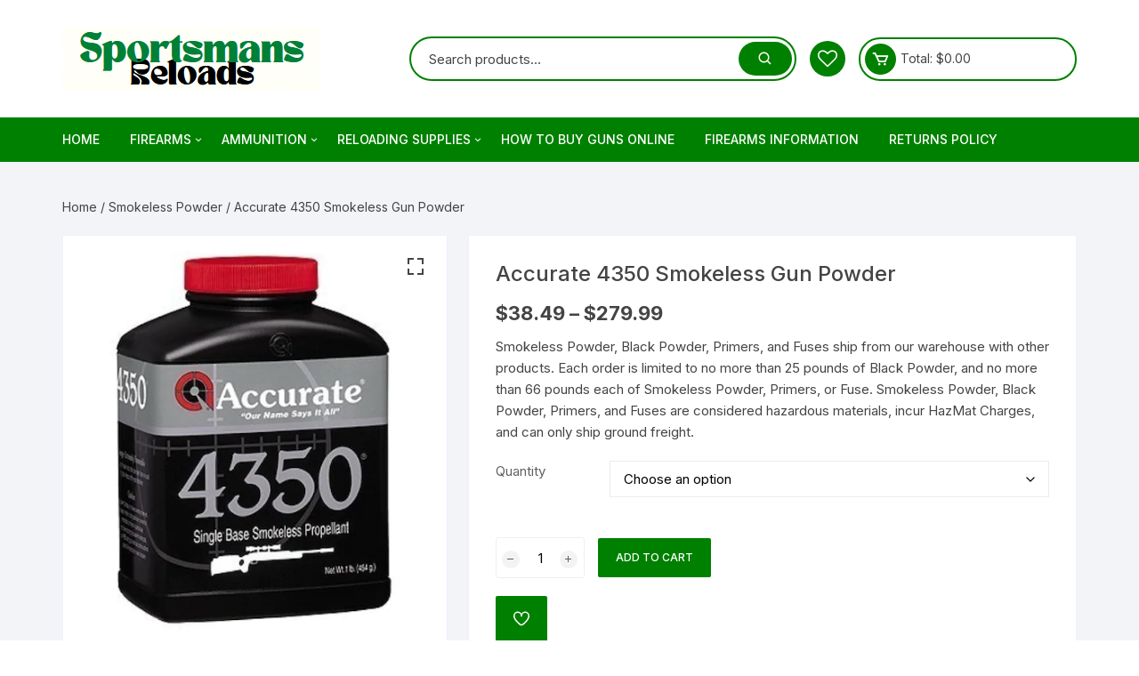

--- FILE ---
content_type: text/html; charset=UTF-8
request_url: https://sportsmansreloads.com/product/accurate-4350-smokeless-gun-powder/
body_size: 24096
content:
<!doctype html>
<html lang="en-US">
<head>
	<meta charset="UTF-8">
	<meta name="viewport" content="width=device-width, initial-scale=1">
	<link rel="profile" href="https://gmpg.org/xfn/11">

					<script>document.documentElement.className = document.documentElement.className + ' yes-js js_active js'</script>
			<meta name='robots' content='index, follow, max-image-preview:large, max-snippet:-1, max-video-preview:-1' />

	<!-- This site is optimized with the Yoast SEO plugin v26.6 - https://yoast.com/wordpress/plugins/seo/ -->
	<title>Buy Accurate 4350 Smokeless Gun Powder Online - SportsmansReloads</title>
	<meta name="description" content="Buy Accurate 4350 Smokeless Gun Powder Online. Accurate Powders is a company that definitely lives up to its name. The complete line of smokeless powders for handguns, rifles, and shotguns is engineered and lab-tested to maximize the precision and performance. Accurate uses the best ballistic technicians and the highest quality components together to assure that every gun is better served with Accurate Powders" />
	<link rel="canonical" href="https://sportsmansreloads.com/product/accurate-4350-smokeless-gun-powder/" />
	<meta property="og:locale" content="en_US" />
	<meta property="og:type" content="article" />
	<meta property="og:title" content="Buy Accurate 4350 Smokeless Gun Powder Online - SportsmansReloads" />
	<meta property="og:description" content="Buy Accurate 4350 Smokeless Gun Powder Online. Accurate Powders is a company that definitely lives up to its name. The complete line of smokeless powders for handguns, rifles, and shotguns is engineered and lab-tested to maximize the precision and performance. Accurate uses the best ballistic technicians and the highest quality components together to assure that every gun is better served with Accurate Powders" />
	<meta property="og:url" content="https://sportsmansreloads.com/product/accurate-4350-smokeless-gun-powder/" />
	<meta property="og:site_name" content="SportsmansReloads" />
	<meta property="og:image" content="https://sportsmansreloads.com/wp-content/uploads/2022/04/Buy-Accurate-4350-Smokeless-Gun-Powder-Online.png" />
	<meta property="og:image:width" content="474" />
	<meta property="og:image:height" content="507" />
	<meta property="og:image:type" content="image/png" />
	<meta name="twitter:card" content="summary_large_image" />
	<meta name="twitter:label1" content="Est. reading time" />
	<meta name="twitter:data1" content="2 minutes" />
	<script type="application/ld+json" class="yoast-schema-graph">{"@context":"https://schema.org","@graph":[{"@type":"WebPage","@id":"https://sportsmansreloads.com/product/accurate-4350-smokeless-gun-powder/","url":"https://sportsmansreloads.com/product/accurate-4350-smokeless-gun-powder/","name":"Buy Accurate 4350 Smokeless Gun Powder Online - SportsmansReloads","isPartOf":{"@id":"https://sportsmansreloads.com/#website"},"primaryImageOfPage":{"@id":"https://sportsmansreloads.com/product/accurate-4350-smokeless-gun-powder/#primaryimage"},"image":{"@id":"https://sportsmansreloads.com/product/accurate-4350-smokeless-gun-powder/#primaryimage"},"thumbnailUrl":"https://sportsmansreloads.com/wp-content/uploads/2022/04/Buy-Accurate-4350-Smokeless-Gun-Powder-Online.png","datePublished":"2022-04-13T20:57:19+00:00","description":"Buy Accurate 4350 Smokeless Gun Powder Online. Accurate Powders is a company that definitely lives up to its name. The complete line of smokeless powders for handguns, rifles, and shotguns is engineered and lab-tested to maximize the precision and performance. Accurate uses the best ballistic technicians and the highest quality components together to assure that every gun is better served with Accurate Powders","breadcrumb":{"@id":"https://sportsmansreloads.com/product/accurate-4350-smokeless-gun-powder/#breadcrumb"},"inLanguage":"en-US","potentialAction":[{"@type":"ReadAction","target":["https://sportsmansreloads.com/product/accurate-4350-smokeless-gun-powder/"]}]},{"@type":"ImageObject","inLanguage":"en-US","@id":"https://sportsmansreloads.com/product/accurate-4350-smokeless-gun-powder/#primaryimage","url":"https://sportsmansreloads.com/wp-content/uploads/2022/04/Buy-Accurate-4350-Smokeless-Gun-Powder-Online.png","contentUrl":"https://sportsmansreloads.com/wp-content/uploads/2022/04/Buy-Accurate-4350-Smokeless-Gun-Powder-Online.png","width":474,"height":507,"caption":"Buy Accurate 4350 Smokeless Gun Powder Online"},{"@type":"BreadcrumbList","@id":"https://sportsmansreloads.com/product/accurate-4350-smokeless-gun-powder/#breadcrumb","itemListElement":[{"@type":"ListItem","position":1,"name":"Home","item":"https://sportsmansreloads.com/"},{"@type":"ListItem","position":2,"name":"Shop","item":"https://sportsmansreloads.com/shop/"},{"@type":"ListItem","position":3,"name":"Accurate 4350 Smokeless Gun Powder"}]},{"@type":"WebSite","@id":"https://sportsmansreloads.com/#website","url":"https://sportsmansreloads.com/","name":"SportsmansReloads","description":"Reloading Supplies &amp; Outdoor Equipment  Superstore","publisher":{"@id":"https://sportsmansreloads.com/#organization"},"potentialAction":[{"@type":"SearchAction","target":{"@type":"EntryPoint","urlTemplate":"https://sportsmansreloads.com/?s={search_term_string}"},"query-input":{"@type":"PropertyValueSpecification","valueRequired":true,"valueName":"search_term_string"}}],"inLanguage":"en-US"},{"@type":"Organization","@id":"https://sportsmansreloads.com/#organization","name":"SportsmansReloads","url":"https://sportsmansreloads.com/","logo":{"@type":"ImageObject","inLanguage":"en-US","@id":"https://sportsmansreloads.com/#/schema/logo/image/","url":"https://sportsmansreloads.com/wp-content/uploads/2022/09/logo-sports.png","contentUrl":"https://sportsmansreloads.com/wp-content/uploads/2022/09/logo-sports.png","width":289,"height":72,"caption":"SportsmansReloads"},"image":{"@id":"https://sportsmansreloads.com/#/schema/logo/image/"}}]}</script>
	<!-- / Yoast SEO plugin. -->


<link rel='dns-prefetch' href='//fonts.googleapis.com' />
<link rel="alternate" type="application/rss+xml" title="SportsmansReloads &raquo; Feed" href="https://sportsmansreloads.com/feed/" />
<link rel="alternate" type="application/rss+xml" title="SportsmansReloads &raquo; Comments Feed" href="https://sportsmansreloads.com/comments/feed/" />
<link rel="alternate" type="application/rss+xml" title="SportsmansReloads &raquo; Accurate 4350 Smokeless Gun Powder Comments Feed" href="https://sportsmansreloads.com/product/accurate-4350-smokeless-gun-powder/feed/" />
<link rel="alternate" title="oEmbed (JSON)" type="application/json+oembed" href="https://sportsmansreloads.com/wp-json/oembed/1.0/embed?url=https%3A%2F%2Fsportsmansreloads.com%2Fproduct%2Faccurate-4350-smokeless-gun-powder%2F" />
<link rel="alternate" title="oEmbed (XML)" type="text/xml+oembed" href="https://sportsmansreloads.com/wp-json/oembed/1.0/embed?url=https%3A%2F%2Fsportsmansreloads.com%2Fproduct%2Faccurate-4350-smokeless-gun-powder%2F&#038;format=xml" />
<style id='wp-img-auto-sizes-contain-inline-css' type='text/css'>
img:is([sizes=auto i],[sizes^="auto," i]){contain-intrinsic-size:3000px 1500px}
/*# sourceURL=wp-img-auto-sizes-contain-inline-css */
</style>

<style id='wp-emoji-styles-inline-css' type='text/css'>

	img.wp-smiley, img.emoji {
		display: inline !important;
		border: none !important;
		box-shadow: none !important;
		height: 1em !important;
		width: 1em !important;
		margin: 0 0.07em !important;
		vertical-align: -0.1em !important;
		background: none !important;
		padding: 0 !important;
	}
/*# sourceURL=wp-emoji-styles-inline-css */
</style>
<link rel='stylesheet' id='wp-block-library-css' href='https://sportsmansreloads.com/wp-includes/css/dist/block-library/style.min.css?ver=6.9' type='text/css' media='all' />
<style id='classic-theme-styles-inline-css' type='text/css'>
/*! This file is auto-generated */
.wp-block-button__link{color:#fff;background-color:#32373c;border-radius:9999px;box-shadow:none;text-decoration:none;padding:calc(.667em + 2px) calc(1.333em + 2px);font-size:1.125em}.wp-block-file__button{background:#32373c;color:#fff;text-decoration:none}
/*# sourceURL=/wp-includes/css/classic-themes.min.css */
</style>
<link rel='stylesheet' id='jquery-selectBox-css' href='https://sportsmansreloads.com/wp-content/plugins/yith-woocommerce-wishlist/assets/css/jquery.selectBox.css?ver=1.2.0' type='text/css' media='all' />
<link rel='stylesheet' id='woocommerce_prettyPhoto_css-css' href='//sportsmansreloads.com/wp-content/plugins/woocommerce/assets/css/prettyPhoto.css?ver=3.1.6' type='text/css' media='all' />
<link rel='stylesheet' id='yith-wcwl-main-css' href='https://sportsmansreloads.com/wp-content/plugins/yith-woocommerce-wishlist/assets/css/style.css?ver=4.11.0' type='text/css' media='all' />
<style id='yith-wcwl-main-inline-css' type='text/css'>
 :root { --rounded-corners-radius: 16px; --add-to-cart-rounded-corners-radius: 16px; --color-headers-background: #F4F4F4; --feedback-duration: 3s } 
 :root { --rounded-corners-radius: 16px; --add-to-cart-rounded-corners-radius: 16px; --color-headers-background: #F4F4F4; --feedback-duration: 3s } 
/*# sourceURL=yith-wcwl-main-inline-css */
</style>
<style id='global-styles-inline-css' type='text/css'>
:root{--wp--preset--aspect-ratio--square: 1;--wp--preset--aspect-ratio--4-3: 4/3;--wp--preset--aspect-ratio--3-4: 3/4;--wp--preset--aspect-ratio--3-2: 3/2;--wp--preset--aspect-ratio--2-3: 2/3;--wp--preset--aspect-ratio--16-9: 16/9;--wp--preset--aspect-ratio--9-16: 9/16;--wp--preset--color--black: #000000;--wp--preset--color--cyan-bluish-gray: #abb8c3;--wp--preset--color--white: #ffffff;--wp--preset--color--pale-pink: #f78da7;--wp--preset--color--vivid-red: #cf2e2e;--wp--preset--color--luminous-vivid-orange: #ff6900;--wp--preset--color--luminous-vivid-amber: #fcb900;--wp--preset--color--light-green-cyan: #7bdcb5;--wp--preset--color--vivid-green-cyan: #00d084;--wp--preset--color--pale-cyan-blue: #8ed1fc;--wp--preset--color--vivid-cyan-blue: #0693e3;--wp--preset--color--vivid-purple: #9b51e0;--wp--preset--gradient--vivid-cyan-blue-to-vivid-purple: linear-gradient(135deg,rgb(6,147,227) 0%,rgb(155,81,224) 100%);--wp--preset--gradient--light-green-cyan-to-vivid-green-cyan: linear-gradient(135deg,rgb(122,220,180) 0%,rgb(0,208,130) 100%);--wp--preset--gradient--luminous-vivid-amber-to-luminous-vivid-orange: linear-gradient(135deg,rgb(252,185,0) 0%,rgb(255,105,0) 100%);--wp--preset--gradient--luminous-vivid-orange-to-vivid-red: linear-gradient(135deg,rgb(255,105,0) 0%,rgb(207,46,46) 100%);--wp--preset--gradient--very-light-gray-to-cyan-bluish-gray: linear-gradient(135deg,rgb(238,238,238) 0%,rgb(169,184,195) 100%);--wp--preset--gradient--cool-to-warm-spectrum: linear-gradient(135deg,rgb(74,234,220) 0%,rgb(151,120,209) 20%,rgb(207,42,186) 40%,rgb(238,44,130) 60%,rgb(251,105,98) 80%,rgb(254,248,76) 100%);--wp--preset--gradient--blush-light-purple: linear-gradient(135deg,rgb(255,206,236) 0%,rgb(152,150,240) 100%);--wp--preset--gradient--blush-bordeaux: linear-gradient(135deg,rgb(254,205,165) 0%,rgb(254,45,45) 50%,rgb(107,0,62) 100%);--wp--preset--gradient--luminous-dusk: linear-gradient(135deg,rgb(255,203,112) 0%,rgb(199,81,192) 50%,rgb(65,88,208) 100%);--wp--preset--gradient--pale-ocean: linear-gradient(135deg,rgb(255,245,203) 0%,rgb(182,227,212) 50%,rgb(51,167,181) 100%);--wp--preset--gradient--electric-grass: linear-gradient(135deg,rgb(202,248,128) 0%,rgb(113,206,126) 100%);--wp--preset--gradient--midnight: linear-gradient(135deg,rgb(2,3,129) 0%,rgb(40,116,252) 100%);--wp--preset--font-size--small: 13px;--wp--preset--font-size--medium: 20px;--wp--preset--font-size--large: 36px;--wp--preset--font-size--x-large: 42px;--wp--preset--spacing--20: 0.44rem;--wp--preset--spacing--30: 0.67rem;--wp--preset--spacing--40: 1rem;--wp--preset--spacing--50: 1.5rem;--wp--preset--spacing--60: 2.25rem;--wp--preset--spacing--70: 3.38rem;--wp--preset--spacing--80: 5.06rem;--wp--preset--shadow--natural: 6px 6px 9px rgba(0, 0, 0, 0.2);--wp--preset--shadow--deep: 12px 12px 50px rgba(0, 0, 0, 0.4);--wp--preset--shadow--sharp: 6px 6px 0px rgba(0, 0, 0, 0.2);--wp--preset--shadow--outlined: 6px 6px 0px -3px rgb(255, 255, 255), 6px 6px rgb(0, 0, 0);--wp--preset--shadow--crisp: 6px 6px 0px rgb(0, 0, 0);}:where(.is-layout-flex){gap: 0.5em;}:where(.is-layout-grid){gap: 0.5em;}body .is-layout-flex{display: flex;}.is-layout-flex{flex-wrap: wrap;align-items: center;}.is-layout-flex > :is(*, div){margin: 0;}body .is-layout-grid{display: grid;}.is-layout-grid > :is(*, div){margin: 0;}:where(.wp-block-columns.is-layout-flex){gap: 2em;}:where(.wp-block-columns.is-layout-grid){gap: 2em;}:where(.wp-block-post-template.is-layout-flex){gap: 1.25em;}:where(.wp-block-post-template.is-layout-grid){gap: 1.25em;}.has-black-color{color: var(--wp--preset--color--black) !important;}.has-cyan-bluish-gray-color{color: var(--wp--preset--color--cyan-bluish-gray) !important;}.has-white-color{color: var(--wp--preset--color--white) !important;}.has-pale-pink-color{color: var(--wp--preset--color--pale-pink) !important;}.has-vivid-red-color{color: var(--wp--preset--color--vivid-red) !important;}.has-luminous-vivid-orange-color{color: var(--wp--preset--color--luminous-vivid-orange) !important;}.has-luminous-vivid-amber-color{color: var(--wp--preset--color--luminous-vivid-amber) !important;}.has-light-green-cyan-color{color: var(--wp--preset--color--light-green-cyan) !important;}.has-vivid-green-cyan-color{color: var(--wp--preset--color--vivid-green-cyan) !important;}.has-pale-cyan-blue-color{color: var(--wp--preset--color--pale-cyan-blue) !important;}.has-vivid-cyan-blue-color{color: var(--wp--preset--color--vivid-cyan-blue) !important;}.has-vivid-purple-color{color: var(--wp--preset--color--vivid-purple) !important;}.has-black-background-color{background-color: var(--wp--preset--color--black) !important;}.has-cyan-bluish-gray-background-color{background-color: var(--wp--preset--color--cyan-bluish-gray) !important;}.has-white-background-color{background-color: var(--wp--preset--color--white) !important;}.has-pale-pink-background-color{background-color: var(--wp--preset--color--pale-pink) !important;}.has-vivid-red-background-color{background-color: var(--wp--preset--color--vivid-red) !important;}.has-luminous-vivid-orange-background-color{background-color: var(--wp--preset--color--luminous-vivid-orange) !important;}.has-luminous-vivid-amber-background-color{background-color: var(--wp--preset--color--luminous-vivid-amber) !important;}.has-light-green-cyan-background-color{background-color: var(--wp--preset--color--light-green-cyan) !important;}.has-vivid-green-cyan-background-color{background-color: var(--wp--preset--color--vivid-green-cyan) !important;}.has-pale-cyan-blue-background-color{background-color: var(--wp--preset--color--pale-cyan-blue) !important;}.has-vivid-cyan-blue-background-color{background-color: var(--wp--preset--color--vivid-cyan-blue) !important;}.has-vivid-purple-background-color{background-color: var(--wp--preset--color--vivid-purple) !important;}.has-black-border-color{border-color: var(--wp--preset--color--black) !important;}.has-cyan-bluish-gray-border-color{border-color: var(--wp--preset--color--cyan-bluish-gray) !important;}.has-white-border-color{border-color: var(--wp--preset--color--white) !important;}.has-pale-pink-border-color{border-color: var(--wp--preset--color--pale-pink) !important;}.has-vivid-red-border-color{border-color: var(--wp--preset--color--vivid-red) !important;}.has-luminous-vivid-orange-border-color{border-color: var(--wp--preset--color--luminous-vivid-orange) !important;}.has-luminous-vivid-amber-border-color{border-color: var(--wp--preset--color--luminous-vivid-amber) !important;}.has-light-green-cyan-border-color{border-color: var(--wp--preset--color--light-green-cyan) !important;}.has-vivid-green-cyan-border-color{border-color: var(--wp--preset--color--vivid-green-cyan) !important;}.has-pale-cyan-blue-border-color{border-color: var(--wp--preset--color--pale-cyan-blue) !important;}.has-vivid-cyan-blue-border-color{border-color: var(--wp--preset--color--vivid-cyan-blue) !important;}.has-vivid-purple-border-color{border-color: var(--wp--preset--color--vivid-purple) !important;}.has-vivid-cyan-blue-to-vivid-purple-gradient-background{background: var(--wp--preset--gradient--vivid-cyan-blue-to-vivid-purple) !important;}.has-light-green-cyan-to-vivid-green-cyan-gradient-background{background: var(--wp--preset--gradient--light-green-cyan-to-vivid-green-cyan) !important;}.has-luminous-vivid-amber-to-luminous-vivid-orange-gradient-background{background: var(--wp--preset--gradient--luminous-vivid-amber-to-luminous-vivid-orange) !important;}.has-luminous-vivid-orange-to-vivid-red-gradient-background{background: var(--wp--preset--gradient--luminous-vivid-orange-to-vivid-red) !important;}.has-very-light-gray-to-cyan-bluish-gray-gradient-background{background: var(--wp--preset--gradient--very-light-gray-to-cyan-bluish-gray) !important;}.has-cool-to-warm-spectrum-gradient-background{background: var(--wp--preset--gradient--cool-to-warm-spectrum) !important;}.has-blush-light-purple-gradient-background{background: var(--wp--preset--gradient--blush-light-purple) !important;}.has-blush-bordeaux-gradient-background{background: var(--wp--preset--gradient--blush-bordeaux) !important;}.has-luminous-dusk-gradient-background{background: var(--wp--preset--gradient--luminous-dusk) !important;}.has-pale-ocean-gradient-background{background: var(--wp--preset--gradient--pale-ocean) !important;}.has-electric-grass-gradient-background{background: var(--wp--preset--gradient--electric-grass) !important;}.has-midnight-gradient-background{background: var(--wp--preset--gradient--midnight) !important;}.has-small-font-size{font-size: var(--wp--preset--font-size--small) !important;}.has-medium-font-size{font-size: var(--wp--preset--font-size--medium) !important;}.has-large-font-size{font-size: var(--wp--preset--font-size--large) !important;}.has-x-large-font-size{font-size: var(--wp--preset--font-size--x-large) !important;}
:where(.wp-block-post-template.is-layout-flex){gap: 1.25em;}:where(.wp-block-post-template.is-layout-grid){gap: 1.25em;}
:where(.wp-block-term-template.is-layout-flex){gap: 1.25em;}:where(.wp-block-term-template.is-layout-grid){gap: 1.25em;}
:where(.wp-block-columns.is-layout-flex){gap: 2em;}:where(.wp-block-columns.is-layout-grid){gap: 2em;}
:root :where(.wp-block-pullquote){font-size: 1.5em;line-height: 1.6;}
/*# sourceURL=global-styles-inline-css */
</style>
<link rel='stylesheet' id='photoswipe-css' href='https://sportsmansreloads.com/wp-content/plugins/woocommerce/assets/css/photoswipe/photoswipe.min.css?ver=10.4.3' type='text/css' media='all' />
<link rel='stylesheet' id='photoswipe-default-skin-css' href='https://sportsmansreloads.com/wp-content/plugins/woocommerce/assets/css/photoswipe/default-skin/default-skin.min.css?ver=10.4.3' type='text/css' media='all' />
<link rel='stylesheet' id='woocommerce-layout-css' href='https://sportsmansreloads.com/wp-content/plugins/woocommerce/assets/css/woocommerce-layout.css?ver=10.4.3' type='text/css' media='all' />
<link rel='stylesheet' id='woocommerce-smallscreen-css' href='https://sportsmansreloads.com/wp-content/plugins/woocommerce/assets/css/woocommerce-smallscreen.css?ver=10.4.3' type='text/css' media='only screen and (max-width: 768px)' />
<link rel='stylesheet' id='woocommerce-general-css' href='https://sportsmansreloads.com/wp-content/plugins/woocommerce/assets/css/woocommerce.css?ver=10.4.3' type='text/css' media='all' />
<style id='woocommerce-inline-inline-css' type='text/css'>
.woocommerce form .form-row .required { visibility: visible; }
/*# sourceURL=woocommerce-inline-inline-css */
</style>
<link rel='stylesheet' id='yith-quick-view-css' href='https://sportsmansreloads.com/wp-content/plugins/yith-woocommerce-quick-view/assets/css/yith-quick-view.css?ver=2.10.0' type='text/css' media='all' />
<style id='yith-quick-view-inline-css' type='text/css'>

				#yith-quick-view-modal .yith-quick-view-overlay{background:rgba( 0, 0, 0, 0.8)}
				#yith-quick-view-modal .yith-wcqv-main{background:#ffffff;}
				#yith-quick-view-close{color:#cdcdcd;}
				#yith-quick-view-close:hover{color:#ff0000;}
/*# sourceURL=yith-quick-view-inline-css */
</style>
<link rel='stylesheet' id='orchid-store-style-css' href='https://sportsmansreloads.com/wp-content/themes/orchid-store/style.css?ver=1.5.15' type='text/css' media='all' />
<link rel='stylesheet' id='orchid-store-fonts-css' href='https://fonts.googleapis.com/css?family=Inter%3A400%2C500%2C600%2C700%2C800&#038;subset=latin%2Clatin-ext&#038;ver=1.5.15' type='text/css' media='all' />
<link rel='stylesheet' id='orchid-store-boxicons-css' href='https://sportsmansreloads.com/wp-content/themes/orchid-store/assets/fonts/boxicons/boxicons.css?ver=1.5.15' type='text/css' media='all' />
<link rel='stylesheet' id='orchid-store-fontawesome-css' href='https://sportsmansreloads.com/wp-content/themes/orchid-store/assets/fonts/fontawesome/fontawesome.css?ver=1.5.15' type='text/css' media='all' />
<link rel='stylesheet' id='orchid-store-main-style-css' href='https://sportsmansreloads.com/wp-content/themes/orchid-store/assets/dist/css/main-style.css?ver=1.5.15' type='text/css' media='all' />
<style id='orchid-store-main-style-inline-css' type='text/css'>
.editor-entry a,.quantity-button,.entry-404 h1 span,.banner-style-1 .caption span,.product-widget-style-2 .tab-nav ul li a.active{color:#008000;}button,.mobile-navigation,input[type='button'],input[type='reset'],input[type='submit'],.wp-block-search .wp-block-search__button,.wp-block-search.wp-block-search__text-button .wp-block-search__button,.entry-tags a,.entry-cats ul li a,.button-general,a.button-general,#yith-quick-view-close,.woocommerce .add_to_cart_button,.woocommerce #respond input#submit,.woocommerce input#submit,.woocommerce a.button,.woocommerce button.button,.woocommerce input.button,.woocommerce .cart .button,.woocommerce .cart input.button,.woocommerce button.button.alt,.woocommerce a.button.alt,.woocommerce input.button.alt,.orchid-backtotop,.category-nav li a:hover,.cta-style-1,.main-navigation,.header-style-1 .top-header,#yith-wcwl-popup-message,.header-style-1 .custom-search-entry button,.header-style-1 .custom-search-entry button:hover,.header-style-1 .custom-search .search-form button,.header-style-1 .wishlist-icon-container a > .item-count,.header-style-1 .mini-cart .trigger-mini-cart > .item-count,.masterheader .mini-cart button,.owl-carousel button.owl-dot.active,.woocommerce .added_to_cart.wc-forward,.woocommerce div.product .entry-summary .yith-wcwl-add-to-wishlist a,.default-post-wrap .page-head .entry-cats ul li a:hover,.woocommerce nav.woocommerce-pagination ul li a:hover,.woocommerce .widget_price_filter .ui-slider .ui-slider-range,.woocommerce .widget_price_filter .ui-slider .ui-slider-handle,.woocommerce-page #add_payment_method #payment div.payment_box,.woocommerce-cart #payment div.payment_box,.woocommerce-checkout #payment div.payment_box,.header-style-1 .wishlist-icon-container a,.wc-block-grid .wp-block-button__link,.os-about-widget .social-icons ul li a,.os-pagination .page-numbers,.woocommerce .woocommerce-pagination .page-numbers li span,.woocommerce .woocommerce-pagination .page-numbers li a,.woocommerce ul.products li .product-hover-items a,.woocommerce #respond input#submit.alt.disabled,.woocommerce #respond input#submit.alt:disabled,.woocommerce #respond input#submit.alt:disabled[disabled],.woocommerce a.button.alt.disabled,.woocommerce a.button.alt:disabled,.woocommerce a.button.alt:disabled[disabled],.woocommerce button.button.alt.disabled,.woocommerce button.button.alt:disabled,.woocommerce button.button.alt:disabled[disabled],.woocommerce input.button.alt.disabled,.woocommerce input.button.alt:disabled,.woocommerce input.button.alt:disabled:hover,.woocommerce input.button.alt:disabled[disabled],.product-widget-style-3 .owl-carousel .owl-nav button.owl-next,.product-widget-style-3 .owl-carousel .owl-nav button.owl-prev,.mobile-header-style-1 .bottom-block,.woocommerce-store-notice.demo_store,.addonify-add-to-wishlist-btn,.woocommerce ul.products li.product a.addonify-add-to-wishlist-btn.addonify-custom-wishlist-btn,.woocommerce-page ul.products li.product .product-hover-items a.addonify-add-to-wishlist-btn{background-color:#008000;}section .section-title h2:after,section .section-title h3:after{content:'';background-color:#008000;}.widget .widget-title h3:after{content:'';border-top-color:#008000;}.woocommerce-page .woocommerce-MyAccount-content p a{border-bottom-color:#008000;}#add_payment_method #payment div.payment_box::before,.woocommerce-cart #payment div.payment_box::before,.woocommerce-checkout #payment div.payment_box::before{content:'';border-bottom-color:#008000;}.category-nav ul,.masterheader .mini-cart,.header-style-1 .custom-search-entry,.header-style-1 .custom-search-entry .select-custom{border-color:#008000;}a:hover,.quantity-button:hover,.entry-metas ul li a:hover,.footer a:hover,.editor-entry a:hover,.widget_archive a:hover,.widget_categories a:hover,.widget_recent_entries a:hover,.widget_meta a:hover,.widget_product_categories a:hover,.widget_rss li a:hover,.widget_pages li a:hover,.widget_nav_menu li a:hover,.woocommerce-widget-layered-nav ul li a:hover,.widget_rss .widget-title h3 a:hover,.widget_rss ul li a:hover,.masterheader .social-icons ul li a:hover,.comments-area .comment-body .reply a:hover,.comments-area .comment-body .reply a:focus,.comments-area .comment-body .fn a:hover,.comments-area .comment-body .fn a:focus,.footer .widget_rss ul li a:hover,.comments-area .comment-body .fn:hover,.comments-area .comment-body .fn a:hover,.comments-area .comment-body .reply a:hover,.comments-area .comment-body .comment-metadata a:hover,.comments-area .comment-body .comment-metadata .edit-link:hover,.masterheader .topbar-items a:hover,.default-page-wrap .page-head .entry-metas ul li a:hover,.default-post-wrap .page-head .entry-metas ul li a:hover,.mini-cart-open .woocommerce.widget_shopping_cart .cart_list li a:hover,.woocommerce .woocommerce-breadcrumb a:hover,.breadcrumb-trail ul li a:hover,.os-page-breadcrumb-wrap .breadcrumb-trail ul li a:hover,.woocommerce .os-page-breadcrumb-wrap .woocommerce-breadcrumb a:hover,.os-breadcrumb-wrap ul li a:hover,.woocommerce-page a.edit:hover,.footer .footer-bottom p a:hover,.footer .copyrights a:hover,.footer .widget_nav_menu ul li a:hover,.footer .widget_rss .widget_title h3 a:hover,.footer .widget_tag_cloud .tagcloud a:hover,.wc-block-grid .wc-block-grid__product-title:hover,.site-navigation ul li .sub-menu.mega-menu-sub-menu li a:hover{color:#000000;}button:hover,input[type='button']:hover,input[type='reset']:hover,input[type='submit']:hover,.wp-block-search .wp-block-search__button:hover,.wp-block-search.wp-block-search__text-button .wp-block-search__button:hover,.orchid-backtotop:hover,.entry-tags a:hover,.entry-cats ul li a:hover,.button-general:hover,a.button-general:hover,#yith-quick-view-close:hover,.woocommerce .add_to_cart_button:hover,.woocommerce #respond input#submit:hover,.woocommerce input#submit:hover,.woocommerce a.button:hover,.woocommerce button.button:hover,.woocommerce input.button:hover,.woocommerce .cart .button:hover,.woocommerce .cart input.button:hover,.woocommerce button.button.alt:hover,.woocommerce a.button.alt:hover,.woocommerce input.button.alt:hover,.masterheader .mini-cart button:hover,.woocommerce .product-hover-items a:hover,.owl-carousel .owl-nav button.owl-next:hover,.owl-carousel .owl-nav button.owl-prev:hover,.woocommerce .added_to_cart.wc-forward:hover,.category-navigation .cat-nav-trigger,.wc-block-grid .wp-block-button__link:hover,.header-style-1 .wishlist-icon-container a:hover,.header-style-1 .custom-search .search-form button:hover,.os-about-widget .social-icons ul li a:hover,.woocommerce ul.products li .product-hover-items a:hover,.woocommerce div.product .entry-summary .yith-wcwl-add-to-wishlist a:hover,.os-pagination .page-numbers.current,.os-pagination .page-numbers:hover,.woocommerce .woocommerce-pagination .page-numbers li a:hover,.woocommerce .woocommerce-pagination .page-numbers li .current,.woocommerce a.button.alt:disabled:hover,.woocommerce a.button.alt.disabled:hover,.woocommerce button.button.alt:disabled:hover,.woocommerce button.button.alt.disabled:hover,.woocommerce input.button.alt.disabled:hover,.woocommerce a.button.alt:disabled[disabled]:hover,.woocommerce #respond input#submit.alt:disabled:hover,.woocommerce #respond input#submit.alt.disabled:hover,.woocommerce button.button.alt:disabled[disabled]:hover,.woocommerce input.button.alt:disabled[disabled]:hover,.woocommerce #respond input#submit.alt:disabled[disabled]:hover,.product-widget-style-3 .owl-carousel .owl-nav button.owl-next:hover,.product-widget-style-3 .owl-carousel .owl-nav button.owl-prev:hover,.addonify-add-to-wishlist-btn:hover,.woocommerce ul.products li.product a.addonify-add-to-wishlist-btn.addonify-custom-wishlist-btn:hover,.woocommerce-page ul.products li.product .product-hover-items a.addonify-add-to-wishlist-btn:hover{background-color:#000000;}@media ( min-width:992px ){.site-navigation ul li .sub-menu li a:hover,.site-navigation ul li .children li a:hover{background-color:#000000;}}.widget_tag_cloud .tagcloud a:hover,.widget_product_tag_cloud .tagcloud a:hover{border-color:#000000;}@media( min-width:1400px ){body.elementor-page .__os-container__,body.elementor-page .elementor-section-boxed>.elementor-container,.__os-container__{max-width:1300px;}}.excerpt a,.editor-entry a{text-decoration:underline;}
/*# sourceURL=orchid-store-main-style-inline-css */
</style>
<script type="text/javascript" src="https://sportsmansreloads.com/wp-includes/js/jquery/jquery.min.js?ver=3.7.1" id="jquery-core-js"></script>
<script type="text/javascript" src="https://sportsmansreloads.com/wp-includes/js/jquery/jquery-migrate.min.js?ver=3.4.1" id="jquery-migrate-js"></script>
<script type="text/javascript" src="https://sportsmansreloads.com/wp-content/plugins/woocommerce/assets/js/jquery-blockui/jquery.blockUI.min.js?ver=2.7.0-wc.10.4.3" id="wc-jquery-blockui-js" defer="defer" data-wp-strategy="defer"></script>
<script type="text/javascript" id="wc-add-to-cart-js-extra">
/* <![CDATA[ */
var wc_add_to_cart_params = {"ajax_url":"/wp-admin/admin-ajax.php","wc_ajax_url":"/?wc-ajax=%%endpoint%%","i18n_view_cart":"View cart","cart_url":"https://sportsmansreloads.com/cart/","is_cart":"","cart_redirect_after_add":"no"};
//# sourceURL=wc-add-to-cart-js-extra
/* ]]> */
</script>
<script type="text/javascript" src="https://sportsmansreloads.com/wp-content/plugins/woocommerce/assets/js/frontend/add-to-cart.min.js?ver=10.4.3" id="wc-add-to-cart-js" defer="defer" data-wp-strategy="defer"></script>
<script type="text/javascript" src="https://sportsmansreloads.com/wp-content/plugins/woocommerce/assets/js/zoom/jquery.zoom.min.js?ver=1.7.21-wc.10.4.3" id="wc-zoom-js" defer="defer" data-wp-strategy="defer"></script>
<script type="text/javascript" src="https://sportsmansreloads.com/wp-content/plugins/woocommerce/assets/js/flexslider/jquery.flexslider.min.js?ver=2.7.2-wc.10.4.3" id="wc-flexslider-js" defer="defer" data-wp-strategy="defer"></script>
<script type="text/javascript" src="https://sportsmansreloads.com/wp-content/plugins/woocommerce/assets/js/photoswipe/photoswipe.min.js?ver=4.1.1-wc.10.4.3" id="wc-photoswipe-js" defer="defer" data-wp-strategy="defer"></script>
<script type="text/javascript" src="https://sportsmansreloads.com/wp-content/plugins/woocommerce/assets/js/photoswipe/photoswipe-ui-default.min.js?ver=4.1.1-wc.10.4.3" id="wc-photoswipe-ui-default-js" defer="defer" data-wp-strategy="defer"></script>
<script type="text/javascript" id="wc-single-product-js-extra">
/* <![CDATA[ */
var wc_single_product_params = {"i18n_required_rating_text":"Please select a rating","i18n_rating_options":["1 of 5 stars","2 of 5 stars","3 of 5 stars","4 of 5 stars","5 of 5 stars"],"i18n_product_gallery_trigger_text":"View full-screen image gallery","review_rating_required":"yes","flexslider":{"rtl":false,"animation":"slide","smoothHeight":true,"directionNav":false,"controlNav":"thumbnails","slideshow":false,"animationSpeed":500,"animationLoop":false,"allowOneSlide":false},"zoom_enabled":"1","zoom_options":[],"photoswipe_enabled":"1","photoswipe_options":{"shareEl":false,"closeOnScroll":false,"history":false,"hideAnimationDuration":0,"showAnimationDuration":0},"flexslider_enabled":"1"};
//# sourceURL=wc-single-product-js-extra
/* ]]> */
</script>
<script type="text/javascript" src="https://sportsmansreloads.com/wp-content/plugins/woocommerce/assets/js/frontend/single-product.min.js?ver=10.4.3" id="wc-single-product-js" defer="defer" data-wp-strategy="defer"></script>
<script type="text/javascript" src="https://sportsmansreloads.com/wp-content/plugins/woocommerce/assets/js/js-cookie/js.cookie.min.js?ver=2.1.4-wc.10.4.3" id="wc-js-cookie-js" defer="defer" data-wp-strategy="defer"></script>
<script type="text/javascript" id="woocommerce-js-extra">
/* <![CDATA[ */
var woocommerce_params = {"ajax_url":"/wp-admin/admin-ajax.php","wc_ajax_url":"/?wc-ajax=%%endpoint%%","i18n_password_show":"Show password","i18n_password_hide":"Hide password"};
//# sourceURL=woocommerce-js-extra
/* ]]> */
</script>
<script type="text/javascript" src="https://sportsmansreloads.com/wp-content/plugins/woocommerce/assets/js/frontend/woocommerce.min.js?ver=10.4.3" id="woocommerce-js" defer="defer" data-wp-strategy="defer"></script>
<link rel="https://api.w.org/" href="https://sportsmansreloads.com/wp-json/" /><link rel="alternate" title="JSON" type="application/json" href="https://sportsmansreloads.com/wp-json/wp/v2/product/1519" /><link rel="EditURI" type="application/rsd+xml" title="RSD" href="https://sportsmansreloads.com/xmlrpc.php?rsd" />
<meta name="generator" content="WordPress 6.9" />
<meta name="generator" content="WooCommerce 10.4.3" />
<link rel='shortlink' href='https://sportsmansreloads.com/?p=1519' />
<style id="woo-custom-stock-status" data-wcss-ver="1.6.6" >.woocommerce div.product .woo-custom-stock-status.in_stock_color { color: #008000 !important; font-size: inherit }.woo-custom-stock-status.in_stock_color { color: #008000 !important; font-size: inherit }.wc-block-components-product-badge{display:none!important;}ul .in_stock_color,ul.products .in_stock_color, li.wc-block-grid__product .in_stock_color { color: #008000 !important; font-size: inherit }.woocommerce-table__product-name .in_stock_color { color: #008000 !important; font-size: inherit }p.in_stock_color { color: #008000 !important; font-size: inherit }.woocommerce div.product .wc-block-components-product-price .woo-custom-stock-status{font-size:16px}.woocommerce div.product .woo-custom-stock-status.only_s_left_in_stock_color { color: #77a464 !important; font-size: inherit }.woo-custom-stock-status.only_s_left_in_stock_color { color: #77a464 !important; font-size: inherit }.wc-block-components-product-badge{display:none!important;}ul .only_s_left_in_stock_color,ul.products .only_s_left_in_stock_color, li.wc-block-grid__product .only_s_left_in_stock_color { color: #77a464 !important; font-size: inherit }.woocommerce-table__product-name .only_s_left_in_stock_color { color: #77a464 !important; font-size: inherit }p.only_s_left_in_stock_color { color: #77a464 !important; font-size: inherit }.woocommerce div.product .wc-block-components-product-price .woo-custom-stock-status{font-size:16px}.woocommerce div.product .woo-custom-stock-status.can_be_backordered_color { color: #77a464 !important; font-size: inherit }.woo-custom-stock-status.can_be_backordered_color { color: #77a464 !important; font-size: inherit }.wc-block-components-product-badge{display:none!important;}ul .can_be_backordered_color,ul.products .can_be_backordered_color, li.wc-block-grid__product .can_be_backordered_color { color: #77a464 !important; font-size: inherit }.woocommerce-table__product-name .can_be_backordered_color { color: #77a464 !important; font-size: inherit }p.can_be_backordered_color { color: #77a464 !important; font-size: inherit }.woocommerce div.product .wc-block-components-product-price .woo-custom-stock-status{font-size:16px}.woocommerce div.product .woo-custom-stock-status.s_in_stock_color { color: #77a464 !important; font-size: inherit }.woo-custom-stock-status.s_in_stock_color { color: #77a464 !important; font-size: inherit }.wc-block-components-product-badge{display:none!important;}ul .s_in_stock_color,ul.products .s_in_stock_color, li.wc-block-grid__product .s_in_stock_color { color: #77a464 !important; font-size: inherit }.woocommerce-table__product-name .s_in_stock_color { color: #77a464 !important; font-size: inherit }p.s_in_stock_color { color: #77a464 !important; font-size: inherit }.woocommerce div.product .wc-block-components-product-price .woo-custom-stock-status{font-size:16px}.woocommerce div.product .woo-custom-stock-status.available_on_backorder_color { color: #77a464 !important; font-size: inherit }.woo-custom-stock-status.available_on_backorder_color { color: #77a464 !important; font-size: inherit }.wc-block-components-product-badge{display:none!important;}ul .available_on_backorder_color,ul.products .available_on_backorder_color, li.wc-block-grid__product .available_on_backorder_color { color: #77a464 !important; font-size: inherit }.woocommerce-table__product-name .available_on_backorder_color { color: #77a464 !important; font-size: inherit }p.available_on_backorder_color { color: #77a464 !important; font-size: inherit }.woocommerce div.product .wc-block-components-product-price .woo-custom-stock-status{font-size:16px}.woocommerce div.product .woo-custom-stock-status.out_of_stock_color { color: #ff0000 !important; font-size: inherit }.woo-custom-stock-status.out_of_stock_color { color: #ff0000 !important; font-size: inherit }.wc-block-components-product-badge{display:none!important;}ul .out_of_stock_color,ul.products .out_of_stock_color, li.wc-block-grid__product .out_of_stock_color { color: #ff0000 !important; font-size: inherit }.woocommerce-table__product-name .out_of_stock_color { color: #ff0000 !important; font-size: inherit }p.out_of_stock_color { color: #ff0000 !important; font-size: inherit }.woocommerce div.product .wc-block-components-product-price .woo-custom-stock-status{font-size:16px}.woocommerce div.product .woo-custom-stock-status.grouped_product_stock_status_color { color: #77a464 !important; font-size: inherit }.woo-custom-stock-status.grouped_product_stock_status_color { color: #77a464 !important; font-size: inherit }.wc-block-components-product-badge{display:none!important;}ul .grouped_product_stock_status_color,ul.products .grouped_product_stock_status_color, li.wc-block-grid__product .grouped_product_stock_status_color { color: #77a464 !important; font-size: inherit }.woocommerce-table__product-name .grouped_product_stock_status_color { color: #77a464 !important; font-size: inherit }p.grouped_product_stock_status_color { color: #77a464 !important; font-size: inherit }.woocommerce div.product .wc-block-components-product-price .woo-custom-stock-status{font-size:16px}.wd-product-stock.stock{display:none}.woocommerce-variation-price:not(:empty)+.woocommerce-variation-availability { margin-left: 0px; }.woocommerce-variation-price{
		        display:block!important}.woocommerce-variation-availability{
		        display:block!important}</style><!-- woo-custom-stock-status-color-css --><script></script><!-- woo-custom-stock-status-js -->	<noscript><style>.woocommerce-product-gallery{ opacity: 1 !important; }</style></noscript>
	<meta name="generator" content="Elementor 3.34.1; features: additional_custom_breakpoints; settings: css_print_method-external, google_font-enabled, font_display-auto">
			<style>
				.e-con.e-parent:nth-of-type(n+4):not(.e-lazyloaded):not(.e-no-lazyload),
				.e-con.e-parent:nth-of-type(n+4):not(.e-lazyloaded):not(.e-no-lazyload) * {
					background-image: none !important;
				}
				@media screen and (max-height: 1024px) {
					.e-con.e-parent:nth-of-type(n+3):not(.e-lazyloaded):not(.e-no-lazyload),
					.e-con.e-parent:nth-of-type(n+3):not(.e-lazyloaded):not(.e-no-lazyload) * {
						background-image: none !important;
					}
				}
				@media screen and (max-height: 640px) {
					.e-con.e-parent:nth-of-type(n+2):not(.e-lazyloaded):not(.e-no-lazyload),
					.e-con.e-parent:nth-of-type(n+2):not(.e-lazyloaded):not(.e-no-lazyload) * {
						background-image: none !important;
					}
				}
			</style>
			<link rel="icon" href="https://sportsmansreloads.com/wp-content/uploads/2022/04/SPORTSMANS-FAVICON-100x100.png" sizes="32x32" />
<link rel="icon" href="https://sportsmansreloads.com/wp-content/uploads/2022/04/SPORTSMANS-FAVICON.png" sizes="192x192" />
<link rel="apple-touch-icon" href="https://sportsmansreloads.com/wp-content/uploads/2022/04/SPORTSMANS-FAVICON.png" />
<meta name="msapplication-TileImage" content="https://sportsmansreloads.com/wp-content/uploads/2022/04/SPORTSMANS-FAVICON.png" />
</head>

<body class="wp-singular product-template-default single single-product postid-1519 wp-custom-logo wp-theme-orchid-store theme-orchid-store woocommerce woocommerce-page woocommerce-no-js no-sidebar woocommerce-active elementor-default elementor-kit-7">
		<div id="page" class="site __os-page-wrap__">

		<a class="skip-link screen-reader-text" href="#content">
			Skip to content		</a>

		<header class="masterheader desktop-header header-style-1">
	<div class="header-inner">
				<div class="mid-header">
			<div class="__os-container__">
				<div class="os-row ">
					<div class="os-col logo-col">
								<div class="site-branding">
			<a href="https://sportsmansreloads.com/" class="custom-logo-link" rel="home"><img width="289" height="72" src="https://sportsmansreloads.com/wp-content/uploads/2022/09/logo-sports.png" class="custom-logo" alt="SportsmansReloads" decoding="async" /></a>		</div><!-- site-branding -->
							</div><!-- .os-col.logo-col -->
											<div class="os-col extra-col">
							<div class="aside-right">
										<div class="custom-search os-mobile-show">
			<form method="get" class="woocommerce-product-search" action="https://sportsmansreloads.com/">
	<div class="custom-search-entry">
		<input type="search" id="woocommerce-product-search-field-0" class="search-field" placeholder="Search products&hellip;" value="" name="s" />
		<button type="submit"><i class='bx bx-search'></i></button>
		<input type="hidden" name="post_type" value="product" />
	</div>
</form>
		</div><!-- .custom-search -->
											<div class="wishlist-minicart-wrapper">
										<div class="wishlist-minicart-inner">
													<div class="wishlist-icon-container">
				<a href="https://sportsmansreloads.com/wishlist/"><i class='fa fa-heart-o'></i> 
									</a>
			</div><!-- .wishlist-icon-container -->
					<div class="mini-cart">
			<button class="trigger-mini-cart">
				<i class='bx bx-cart'></i>
							</button><!-- .trigger-mini-cart -->
			<span class="cart-amount">Total:				<span class="price">	                
					<span class="woocommerce-Price-amount amount os-minicart-amount">
						<span class="woocommerce-Price-amount amount"><span class="woocommerce-Price-currencySymbol">&#036;</span>0.00</span>					</span>
				</span><!-- .price -->
			</span><!-- .cart-amount -->
							<div class="mini-cart-open">
					<div class="mini-cart-items">
						<div class="widget woocommerce widget_shopping_cart"><div class="widget_shopping_cart_content"></div></div>					</div><!-- .mini-cart-tems -->
				</div><!-- .mini-cart-open -->
						</div><!-- .mini-cart -->
												</div><!-- . wishlist-minicart-inner -->
									</div>
																</div><!-- .aside-right -->
						</div><!-- .os-col.extra-col -->
										</div><!-- .os-row -->
			</div><!-- .__os-container__ -->
		</div><!-- .mid-header -->
		<div class="bottom-header">
			<div class="main-navigation"> 
				<div class="__os-container__">
					<div class="os-row os-nav-row no-special-menu">
												<div class="os-col os-nav-col-right">
							<div class="menu-toggle">
								<button class="mobile-menu-toggle-btn">
									<span class="hamburger-bar"></span>
									<span class="hamburger-bar"></span>
									<span class="hamburger-bar"></span>
								</button>
							</div><!-- .meu-toggle -->
									<nav id="site-navigation" class="site-navigation">
			<ul id="primary-menu" class="primary-menu"><li id="nav-menu-item-220" class="main-menu-item  menu-item-even menu-item-depth-0 menu-item menu-item-type-post_type menu-item-object-page menu-item-home"><a href="https://sportsmansreloads.com/" class="menu-link main-menu-link">Home</a></li>
<li id="nav-menu-item-9897" class="main-menu-item  menu-item-even menu-item-depth-0 menu-item menu-item-type-taxonomy menu-item-object-product_cat menu-item-has-children"><a href="https://sportsmansreloads.com/product-category/firearms/" class="menu-link main-menu-link">Firearms</a>
<ul class="sub-menu menu-odd  menu-depth-1">
	<li id="nav-menu-item-9904" class="sub-menu-item  menu-item-odd menu-item-depth-1 menu-item menu-item-type-taxonomy menu-item-object-product_cat menu-item-has-children"><a href="https://sportsmansreloads.com/product-category/firearms/handguns-for-sale/" class="menu-link sub-menu-link">Handguns</a>
	<ul class="sub-menu menu-even sub-sub-menu menu-depth-2">
		<li id="nav-menu-item-9905" class="sub-menu-item sub-sub-menu-item menu-item-even menu-item-depth-2 menu-item menu-item-type-taxonomy menu-item-object-product_cat"><a href="https://sportsmansreloads.com/product-category/firearms/handguns-for-sale/derringer-for-sale/" class="menu-link sub-menu-link">Derringer</a></li>
		<li id="nav-menu-item-9906" class="sub-menu-item sub-sub-menu-item menu-item-even menu-item-depth-2 menu-item menu-item-type-taxonomy menu-item-object-product_cat"><a href="https://sportsmansreloads.com/product-category/firearms/handguns-for-sale/pistols-for-sale/" class="menu-link sub-menu-link">Pistols</a></li>
		<li id="nav-menu-item-9907" class="sub-menu-item sub-sub-menu-item menu-item-even menu-item-depth-2 menu-item menu-item-type-taxonomy menu-item-object-product_cat"><a href="https://sportsmansreloads.com/product-category/firearms/handguns-for-sale/revolvers-for-sale/" class="menu-link sub-menu-link">Revolvers</a></li>
		<li id="nav-menu-item-9908" class="sub-menu-item sub-sub-menu-item menu-item-even menu-item-depth-2 menu-item menu-item-type-taxonomy menu-item-object-product_cat"><a href="https://sportsmansreloads.com/product-category/firearms/kimber-firearm-for-sale/" class="menu-link sub-menu-link">Kimber Firearm</a></li>
		<li id="nav-menu-item-9910" class="sub-menu-item sub-sub-menu-item menu-item-even menu-item-depth-2 menu-item menu-item-type-taxonomy menu-item-object-product_cat"><a href="https://sportsmansreloads.com/product-category/firearms/long-guns-for-sale/lower-receivers-for-sale/" class="menu-link sub-menu-link">Lower Receivers</a></li>
	</ul>
</li>
	<li id="nav-menu-item-9918" class="sub-menu-item  menu-item-odd menu-item-depth-1 menu-item menu-item-type-custom menu-item-object-custom menu-item-has-children"><a href="#" class="menu-link sub-menu-link">Popular Brands</a>
	<ul class="sub-menu menu-even sub-sub-menu menu-depth-2">
		<li id="nav-menu-item-9898" class="sub-menu-item sub-sub-menu-item menu-item-even menu-item-depth-2 menu-item menu-item-type-taxonomy menu-item-object-product_cat"><a href="https://sportsmansreloads.com/product-category/firearms/beretta/" class="menu-link sub-menu-link">Beretta</a></li>
		<li id="nav-menu-item-9902" class="sub-menu-item sub-sub-menu-item menu-item-even menu-item-depth-2 menu-item menu-item-type-taxonomy menu-item-object-product_cat"><a href="https://sportsmansreloads.com/product-category/firearms/kimber/" class="menu-link sub-menu-link">Kimber</a></li>
		<li id="nav-menu-item-9899" class="sub-menu-item sub-sub-menu-item menu-item-even menu-item-depth-2 menu-item menu-item-type-taxonomy menu-item-object-product_cat"><a href="https://sportsmansreloads.com/product-category/firearms/browning/" class="menu-link sub-menu-link">Browning</a></li>
		<li id="nav-menu-item-9900" class="sub-menu-item sub-sub-menu-item menu-item-even menu-item-depth-2 menu-item menu-item-type-taxonomy menu-item-object-product_cat"><a href="https://sportsmansreloads.com/product-category/firearms/emperor-firearms/" class="menu-link sub-menu-link">Emperor Firearms</a></li>
		<li id="nav-menu-item-9901" class="sub-menu-item sub-sub-menu-item menu-item-even menu-item-depth-2 menu-item menu-item-type-taxonomy menu-item-object-product_cat"><a href="https://sportsmansreloads.com/product-category/firearms/glock-gen5-pistols/" class="menu-link sub-menu-link">GLOCK Gen5 Pistols</a></li>
		<li id="nav-menu-item-9903" class="sub-menu-item sub-sub-menu-item menu-item-even menu-item-depth-2 menu-item menu-item-type-taxonomy menu-item-object-product_cat"><a href="https://sportsmansreloads.com/product-category/glock/" class="menu-link sub-menu-link">Glock</a></li>
		<li id="nav-menu-item-9914" class="sub-menu-item sub-sub-menu-item menu-item-even menu-item-depth-2 menu-item menu-item-type-taxonomy menu-item-object-product_cat"><a href="https://sportsmansreloads.com/product-category/firearms/magnum-research/" class="menu-link sub-menu-link">Magnum Research</a></li>
	</ul>
</li>
	<li id="nav-menu-item-9913" class="sub-menu-item  menu-item-odd menu-item-depth-1 menu-item menu-item-type-taxonomy menu-item-object-product_cat menu-item-has-children"><a href="https://sportsmansreloads.com/product-category/firearms/long-guns-for-sale/shotguns-for-sale/" class="menu-link sub-menu-link">Shotguns</a>
	<ul class="sub-menu menu-even sub-sub-menu menu-depth-2">
		<li id="nav-menu-item-9916" class="sub-menu-item sub-sub-menu-item menu-item-even menu-item-depth-2 menu-item menu-item-type-taxonomy menu-item-object-product_cat"><a href="https://sportsmansreloads.com/product-category/firearms/shotguns/" class="menu-link sub-menu-link">Shotguns for sale</a></li>
		<li id="nav-menu-item-9911" class="sub-menu-item sub-sub-menu-item menu-item-even menu-item-depth-2 menu-item menu-item-type-taxonomy menu-item-object-product_cat"><a href="https://sportsmansreloads.com/product-category/firearms/long-guns-for-sale/modern-sporting-rifles-for-sale/" class="menu-link sub-menu-link">Modern Sporting Rifles</a></li>
		<li id="nav-menu-item-9917" class="sub-menu-item sub-sub-menu-item menu-item-even menu-item-depth-2 menu-item menu-item-type-taxonomy menu-item-object-product_cat"><a href="https://sportsmansreloads.com/product-category/premium-guns/" class="menu-link sub-menu-link">Premium Guns</a></li>
	</ul>
</li>
	<li id="nav-menu-item-9915" class="sub-menu-item  menu-item-odd menu-item-depth-1 menu-item menu-item-type-taxonomy menu-item-object-product_cat menu-item-has-children"><a href="https://sportsmansreloads.com/product-category/firearms/rifles/" class="menu-link sub-menu-link">Rifles</a>
	<ul class="sub-menu menu-even sub-sub-menu menu-depth-2">
		<li id="nav-menu-item-9912" class="sub-menu-item sub-sub-menu-item menu-item-even menu-item-depth-2 menu-item menu-item-type-taxonomy menu-item-object-product_cat"><a href="https://sportsmansreloads.com/product-category/firearms/long-guns-for-sale/rifles-for-sale/" class="menu-link sub-menu-link">Rifles For Sale</a></li>
		<li id="nav-menu-item-9909" class="sub-menu-item sub-sub-menu-item menu-item-even menu-item-depth-2 menu-item menu-item-type-taxonomy menu-item-object-product_cat"><a href="https://sportsmansreloads.com/product-category/firearms/long-guns-for-sale/" class="menu-link sub-menu-link">Long Guns For Sale</a></li>
	</ul>
</li>
</ul>
</li>
<li id="nav-menu-item-9881" class="main-menu-item  menu-item-even menu-item-depth-0 menu-item menu-item-type-taxonomy menu-item-object-product_cat menu-item-has-children"><a href="https://sportsmansreloads.com/product-category/ammunition-for-sale/" class="menu-link main-menu-link">Ammunition</a>
<ul class="sub-menu menu-odd  menu-depth-1">
	<li id="nav-menu-item-9896" class="sub-menu-item  menu-item-odd menu-item-depth-1 menu-item menu-item-type-taxonomy menu-item-object-product_cat"><a href="https://sportsmansreloads.com/product-category/ammunition-for-sale/9mm-ammunition-for-sale/" class="menu-link sub-menu-link">9mm Ammunition</a></li>
	<li id="nav-menu-item-9882" class="sub-menu-item  menu-item-odd menu-item-depth-1 menu-item menu-item-type-taxonomy menu-item-object-product_cat"><a href="https://sportsmansreloads.com/product-category/ammunition-for-sale/12-gauge-ammunition-for-sale/" class="menu-link sub-menu-link">12 Gauge Ammunition</a></li>
	<li id="nav-menu-item-9883" class="sub-menu-item  menu-item-odd menu-item-depth-1 menu-item menu-item-type-taxonomy menu-item-object-product_cat"><a href="https://sportsmansreloads.com/product-category/ammunition-for-sale/20-gauge-ammunition-for-sale/" class="menu-link sub-menu-link">20 Gauge Ammunition</a></li>
	<li id="nav-menu-item-9884" class="sub-menu-item  menu-item-odd menu-item-depth-1 menu-item menu-item-type-taxonomy menu-item-object-product_cat"><a href="https://sportsmansreloads.com/product-category/ammunition-for-sale/22-long-rifle-ammunition-for-sale/" class="menu-link sub-menu-link">22 Long Rifle Ammunition</a></li>
	<li id="nav-menu-item-9885" class="sub-menu-item  menu-item-odd menu-item-depth-1 menu-item menu-item-type-taxonomy menu-item-object-product_cat"><a href="https://sportsmansreloads.com/product-category/ammunition-for-sale/22-magnum-wmr-ammunition-for-sale/" class="menu-link sub-menu-link">22 Magnum (WMR) Ammunition</a></li>
	<li id="nav-menu-item-9889" class="sub-menu-item  menu-item-odd menu-item-depth-1 menu-item menu-item-type-taxonomy menu-item-object-product_cat"><a href="https://sportsmansreloads.com/product-category/ammunition-for-sale/38-special-ammunition-for-sale/" class="menu-link sub-menu-link">38 Special Ammunition</a></li>
	<li id="nav-menu-item-9886" class="sub-menu-item  menu-item-odd menu-item-depth-1 menu-item menu-item-type-taxonomy menu-item-object-product_cat"><a href="https://sportsmansreloads.com/product-category/ammunition-for-sale/223-remington-5-56-nato-ammunition-for-sale/" class="menu-link sub-menu-link">223 Remington/5.56 NATO Ammunition</a></li>
	<li id="nav-menu-item-9887" class="sub-menu-item  menu-item-odd menu-item-depth-1 menu-item menu-item-type-taxonomy menu-item-object-product_cat"><a href="https://sportsmansreloads.com/product-category/ammunition-for-sale/300-winchester-magnum-ammunition-for-sale/" class="menu-link sub-menu-link">300 Winchester Magnum Ammunition</a></li>
	<li id="nav-menu-item-9888" class="sub-menu-item  menu-item-odd menu-item-depth-1 menu-item menu-item-type-taxonomy menu-item-object-product_cat"><a href="https://sportsmansreloads.com/product-category/ammunition-for-sale/308-winchester-7-62-nato-ammunition-for-sale/" class="menu-link sub-menu-link">308 Winchester (7.62 NATO) Ammunition</a></li>
	<li id="nav-menu-item-9890" class="sub-menu-item  menu-item-odd menu-item-depth-1 menu-item menu-item-type-taxonomy menu-item-object-product_cat"><a href="https://sportsmansreloads.com/product-category/ammunition-for-sale/380-automatic-colt-pistol-acp-ammunition-for-sale/" class="menu-link sub-menu-link">380 Automatic Colt Pistol (ACP) Ammunition</a></li>
	<li id="nav-menu-item-9891" class="sub-menu-item  menu-item-odd menu-item-depth-1 menu-item menu-item-type-taxonomy menu-item-object-product_cat"><a href="https://sportsmansreloads.com/product-category/ammunition-for-sale/40-smith-wesson-ammunition-for-sale/" class="menu-link sub-menu-link">40 Smith &#038; Wesson Ammunition</a></li>
	<li id="nav-menu-item-9892" class="sub-menu-item  menu-item-odd menu-item-depth-1 menu-item menu-item-type-taxonomy menu-item-object-product_cat"><a href="https://sportsmansreloads.com/product-category/ammunition-for-sale/45-automatic-colt-pistol-acp-ammunition-for-sale/" class="menu-link sub-menu-link">45 Automatic Colt Pistol (ACP) Ammunition</a></li>
	<li id="nav-menu-item-9893" class="sub-menu-item  menu-item-odd menu-item-depth-1 menu-item menu-item-type-taxonomy menu-item-object-product_cat"><a href="https://sportsmansreloads.com/product-category/ammunition-for-sale/5-56-x-45mm-ammunition-for-sale/" class="menu-link sub-menu-link">5.56 x 45mm Ammunition</a></li>
	<li id="nav-menu-item-9894" class="sub-menu-item  menu-item-odd menu-item-depth-1 menu-item menu-item-type-taxonomy menu-item-object-product_cat"><a href="https://sportsmansreloads.com/product-category/ammunition-for-sale/6-5mm-creedmoor-ammunition-for-sale/" class="menu-link sub-menu-link">6.5mm Creedmoor Ammunition</a></li>
	<li id="nav-menu-item-9895" class="sub-menu-item  menu-item-odd menu-item-depth-1 menu-item menu-item-type-taxonomy menu-item-object-product_cat"><a href="https://sportsmansreloads.com/product-category/ammunition-for-sale/7-62-x-39mm-ammunition-for-sale/" class="menu-link sub-menu-link">7.62 x 39mm Ammunition</a></li>
</ul>
</li>
<li id="nav-menu-item-831" class="main-menu-item  menu-item-even menu-item-depth-0 menu-item menu-item-type-custom menu-item-object-custom menu-item-has-children"><a href="#" class="menu-link main-menu-link">Reloading Supplies</a>
<ul class="sub-menu menu-odd  menu-depth-1">
	<li id="nav-menu-item-832" class="sub-menu-item  menu-item-odd menu-item-depth-1 menu-item menu-item-type-taxonomy menu-item-object-product_cat"><a href="https://sportsmansreloads.com/product-category/bullets/" class="menu-link sub-menu-link">Bullets</a></li>
	<li id="nav-menu-item-833" class="sub-menu-item  menu-item-odd menu-item-depth-1 menu-item menu-item-type-taxonomy menu-item-object-product_cat"><a href="https://sportsmansreloads.com/product-category/primers/" class="menu-link sub-menu-link">Reloading Primers</a></li>
	<li id="nav-menu-item-834" class="sub-menu-item  menu-item-odd menu-item-depth-1 menu-item menu-item-type-taxonomy menu-item-object-product_cat"><a href="https://sportsmansreloads.com/product-category/reloading-brass/" class="menu-link sub-menu-link">Reloading Brass</a></li>
	<li id="nav-menu-item-835" class="sub-menu-item  menu-item-odd menu-item-depth-1 menu-item menu-item-type-taxonomy menu-item-object-product_cat current-product-ancestor current-menu-parent current-product-parent"><a href="https://sportsmansreloads.com/product-category/smokeless-powder/" class="menu-link sub-menu-link">Smokeless Powder</a></li>
	<li id="nav-menu-item-2366" class="sub-menu-item  menu-item-odd menu-item-depth-1 menu-item menu-item-type-custom menu-item-object-custom"><a href="https://sportsmansreloads.com/product-category/shotshell-reloading-equipment-components/" class="menu-link sub-menu-link">Shotshell Reloading</a></li>
</ul>
</li>
<li id="nav-menu-item-9919" class="main-menu-item  menu-item-even menu-item-depth-0 menu-item menu-item-type-post_type menu-item-object-page"><a href="https://sportsmansreloads.com/how-to-buy-guns-online/" class="menu-link main-menu-link">How to Buy Guns Online</a></li>
<li id="nav-menu-item-9920" class="main-menu-item  menu-item-even menu-item-depth-0 menu-item menu-item-type-post_type menu-item-object-page"><a href="https://sportsmansreloads.com/firearm-information-guide/" class="menu-link main-menu-link">Firearms Information</a></li>
<li id="nav-menu-item-836" class="main-menu-item  menu-item-even menu-item-depth-0 menu-item menu-item-type-post_type menu-item-object-page"><a href="https://sportsmansreloads.com/returns-policy/" class="menu-link main-menu-link">Returns Policy</a></li>
</ul>		</nav><!-- .site-navigation.site-navigation -->
								</div><!-- // os-col os-nav-col-right -->
					</div><!-- // os-row os-nav-row -->
				</div><!-- .__os-container__ -->
			</div><!-- .main-navigation -->
		</div><!-- .bottom-header -->
	</div><!-- .header-inner -->
</header><!-- .masterheader.header-style-1 -->
<header class="masterheader mobile-header header-style-1 mobile-header-style-1">
	<div class="header-inner">
				<div class="mid-block">
			<div class="__os-container__">
				<div class="block-entry os-row">
					<div class="branding flex-col">
								<div class="site-branding">
								<a href="https://sportsmansreloads.com/">
						<img class="mobile-logo" src="https://sportsmansreloads.com/wp-content/uploads/2022/09/logo-sports.png" alt="SportsmansReloads">
					</a>
							</div><!-- site-branding -->
							</div><!-- .branding flex-col -->
											<div class="header-items flex-col">
							<div class="flex-row">
																	<div class="wishlist-column flex-col">
													<div class="wishlist-icon-container">
				<a href="https://sportsmansreloads.com/wishlist/"><i class='fa fa-heart-o'></i> 
									</a>
			</div><!-- .wishlist-icon-container -->
												</div><!-- // wishlist-column flex-column -->
																		<div class="minicart-column flex-col">
												<div class="mini-cart">
			<button class="trigger-mini-cart">
				<i class='bx bx-cart'></i>
							</button><!-- .trigger-mini-cart -->
			<span class="cart-amount">Total:				<span class="price">	                
					<span class="woocommerce-Price-amount amount os-minicart-amount">
						<span class="woocommerce-Price-amount amount"><span class="woocommerce-Price-currencySymbol">&#036;</span>0.00</span>					</span>
				</span><!-- .price -->
			</span><!-- .cart-amount -->
							<div class="mini-cart-open">
					<div class="mini-cart-items">
						<div class="widget woocommerce widget_shopping_cart"><div class="widget_shopping_cart_content"></div></div>					</div><!-- .mini-cart-tems -->
				</div><!-- .mini-cart-open -->
						</div><!-- .mini-cart -->
											</div><!-- // mincart-column flex-col -->
																</div><!-- // flex-row -->
						</div><!-- // header-items -->
										</div><!-- // block-entry -->
			</div><!-- // __os-container__ -->
		</div><!-- // mid-block -->
		<div class="bottom-block">
			<div class="__os-container__">
				<div class="block-entry">
					<div class="flex-row">
						<div class="flex-col left">
						<div class="nav-col">
							<div class="menu-toggle">
								<button class="mobile-menu-toggle-btn">
									<span class="hamburger-bar"></span>
									<span class="hamburger-bar"></span>
									<span class="hamburger-bar"></span>
								</button>
							</div><!-- .meu-toggle -->
									<nav id="site-navigation" class="site-navigation">
			<ul id="primary-menu" class="primary-menu"><li id="nav-menu-item-220" class="main-menu-item  menu-item-even menu-item-depth-0 menu-item menu-item-type-post_type menu-item-object-page menu-item-home"><a href="https://sportsmansreloads.com/" class="menu-link main-menu-link">Home</a></li>
<li id="nav-menu-item-9897" class="main-menu-item  menu-item-even menu-item-depth-0 menu-item menu-item-type-taxonomy menu-item-object-product_cat menu-item-has-children"><a href="https://sportsmansreloads.com/product-category/firearms/" class="menu-link main-menu-link">Firearms</a>
<ul class="sub-menu menu-odd  menu-depth-1">
	<li id="nav-menu-item-9904" class="sub-menu-item  menu-item-odd menu-item-depth-1 menu-item menu-item-type-taxonomy menu-item-object-product_cat menu-item-has-children"><a href="https://sportsmansreloads.com/product-category/firearms/handguns-for-sale/" class="menu-link sub-menu-link">Handguns</a>
	<ul class="sub-menu menu-even sub-sub-menu menu-depth-2">
		<li id="nav-menu-item-9905" class="sub-menu-item sub-sub-menu-item menu-item-even menu-item-depth-2 menu-item menu-item-type-taxonomy menu-item-object-product_cat"><a href="https://sportsmansreloads.com/product-category/firearms/handguns-for-sale/derringer-for-sale/" class="menu-link sub-menu-link">Derringer</a></li>
		<li id="nav-menu-item-9906" class="sub-menu-item sub-sub-menu-item menu-item-even menu-item-depth-2 menu-item menu-item-type-taxonomy menu-item-object-product_cat"><a href="https://sportsmansreloads.com/product-category/firearms/handguns-for-sale/pistols-for-sale/" class="menu-link sub-menu-link">Pistols</a></li>
		<li id="nav-menu-item-9907" class="sub-menu-item sub-sub-menu-item menu-item-even menu-item-depth-2 menu-item menu-item-type-taxonomy menu-item-object-product_cat"><a href="https://sportsmansreloads.com/product-category/firearms/handguns-for-sale/revolvers-for-sale/" class="menu-link sub-menu-link">Revolvers</a></li>
		<li id="nav-menu-item-9908" class="sub-menu-item sub-sub-menu-item menu-item-even menu-item-depth-2 menu-item menu-item-type-taxonomy menu-item-object-product_cat"><a href="https://sportsmansreloads.com/product-category/firearms/kimber-firearm-for-sale/" class="menu-link sub-menu-link">Kimber Firearm</a></li>
		<li id="nav-menu-item-9910" class="sub-menu-item sub-sub-menu-item menu-item-even menu-item-depth-2 menu-item menu-item-type-taxonomy menu-item-object-product_cat"><a href="https://sportsmansreloads.com/product-category/firearms/long-guns-for-sale/lower-receivers-for-sale/" class="menu-link sub-menu-link">Lower Receivers</a></li>
	</ul>
</li>
	<li id="nav-menu-item-9918" class="sub-menu-item  menu-item-odd menu-item-depth-1 menu-item menu-item-type-custom menu-item-object-custom menu-item-has-children"><a href="#" class="menu-link sub-menu-link">Popular Brands</a>
	<ul class="sub-menu menu-even sub-sub-menu menu-depth-2">
		<li id="nav-menu-item-9898" class="sub-menu-item sub-sub-menu-item menu-item-even menu-item-depth-2 menu-item menu-item-type-taxonomy menu-item-object-product_cat"><a href="https://sportsmansreloads.com/product-category/firearms/beretta/" class="menu-link sub-menu-link">Beretta</a></li>
		<li id="nav-menu-item-9902" class="sub-menu-item sub-sub-menu-item menu-item-even menu-item-depth-2 menu-item menu-item-type-taxonomy menu-item-object-product_cat"><a href="https://sportsmansreloads.com/product-category/firearms/kimber/" class="menu-link sub-menu-link">Kimber</a></li>
		<li id="nav-menu-item-9899" class="sub-menu-item sub-sub-menu-item menu-item-even menu-item-depth-2 menu-item menu-item-type-taxonomy menu-item-object-product_cat"><a href="https://sportsmansreloads.com/product-category/firearms/browning/" class="menu-link sub-menu-link">Browning</a></li>
		<li id="nav-menu-item-9900" class="sub-menu-item sub-sub-menu-item menu-item-even menu-item-depth-2 menu-item menu-item-type-taxonomy menu-item-object-product_cat"><a href="https://sportsmansreloads.com/product-category/firearms/emperor-firearms/" class="menu-link sub-menu-link">Emperor Firearms</a></li>
		<li id="nav-menu-item-9901" class="sub-menu-item sub-sub-menu-item menu-item-even menu-item-depth-2 menu-item menu-item-type-taxonomy menu-item-object-product_cat"><a href="https://sportsmansreloads.com/product-category/firearms/glock-gen5-pistols/" class="menu-link sub-menu-link">GLOCK Gen5 Pistols</a></li>
		<li id="nav-menu-item-9903" class="sub-menu-item sub-sub-menu-item menu-item-even menu-item-depth-2 menu-item menu-item-type-taxonomy menu-item-object-product_cat"><a href="https://sportsmansreloads.com/product-category/glock/" class="menu-link sub-menu-link">Glock</a></li>
		<li id="nav-menu-item-9914" class="sub-menu-item sub-sub-menu-item menu-item-even menu-item-depth-2 menu-item menu-item-type-taxonomy menu-item-object-product_cat"><a href="https://sportsmansreloads.com/product-category/firearms/magnum-research/" class="menu-link sub-menu-link">Magnum Research</a></li>
	</ul>
</li>
	<li id="nav-menu-item-9913" class="sub-menu-item  menu-item-odd menu-item-depth-1 menu-item menu-item-type-taxonomy menu-item-object-product_cat menu-item-has-children"><a href="https://sportsmansreloads.com/product-category/firearms/long-guns-for-sale/shotguns-for-sale/" class="menu-link sub-menu-link">Shotguns</a>
	<ul class="sub-menu menu-even sub-sub-menu menu-depth-2">
		<li id="nav-menu-item-9916" class="sub-menu-item sub-sub-menu-item menu-item-even menu-item-depth-2 menu-item menu-item-type-taxonomy menu-item-object-product_cat"><a href="https://sportsmansreloads.com/product-category/firearms/shotguns/" class="menu-link sub-menu-link">Shotguns for sale</a></li>
		<li id="nav-menu-item-9911" class="sub-menu-item sub-sub-menu-item menu-item-even menu-item-depth-2 menu-item menu-item-type-taxonomy menu-item-object-product_cat"><a href="https://sportsmansreloads.com/product-category/firearms/long-guns-for-sale/modern-sporting-rifles-for-sale/" class="menu-link sub-menu-link">Modern Sporting Rifles</a></li>
		<li id="nav-menu-item-9917" class="sub-menu-item sub-sub-menu-item menu-item-even menu-item-depth-2 menu-item menu-item-type-taxonomy menu-item-object-product_cat"><a href="https://sportsmansreloads.com/product-category/premium-guns/" class="menu-link sub-menu-link">Premium Guns</a></li>
	</ul>
</li>
	<li id="nav-menu-item-9915" class="sub-menu-item  menu-item-odd menu-item-depth-1 menu-item menu-item-type-taxonomy menu-item-object-product_cat menu-item-has-children"><a href="https://sportsmansreloads.com/product-category/firearms/rifles/" class="menu-link sub-menu-link">Rifles</a>
	<ul class="sub-menu menu-even sub-sub-menu menu-depth-2">
		<li id="nav-menu-item-9912" class="sub-menu-item sub-sub-menu-item menu-item-even menu-item-depth-2 menu-item menu-item-type-taxonomy menu-item-object-product_cat"><a href="https://sportsmansreloads.com/product-category/firearms/long-guns-for-sale/rifles-for-sale/" class="menu-link sub-menu-link">Rifles For Sale</a></li>
		<li id="nav-menu-item-9909" class="sub-menu-item sub-sub-menu-item menu-item-even menu-item-depth-2 menu-item menu-item-type-taxonomy menu-item-object-product_cat"><a href="https://sportsmansreloads.com/product-category/firearms/long-guns-for-sale/" class="menu-link sub-menu-link">Long Guns For Sale</a></li>
	</ul>
</li>
</ul>
</li>
<li id="nav-menu-item-9881" class="main-menu-item  menu-item-even menu-item-depth-0 menu-item menu-item-type-taxonomy menu-item-object-product_cat menu-item-has-children"><a href="https://sportsmansreloads.com/product-category/ammunition-for-sale/" class="menu-link main-menu-link">Ammunition</a>
<ul class="sub-menu menu-odd  menu-depth-1">
	<li id="nav-menu-item-9896" class="sub-menu-item  menu-item-odd menu-item-depth-1 menu-item menu-item-type-taxonomy menu-item-object-product_cat"><a href="https://sportsmansreloads.com/product-category/ammunition-for-sale/9mm-ammunition-for-sale/" class="menu-link sub-menu-link">9mm Ammunition</a></li>
	<li id="nav-menu-item-9882" class="sub-menu-item  menu-item-odd menu-item-depth-1 menu-item menu-item-type-taxonomy menu-item-object-product_cat"><a href="https://sportsmansreloads.com/product-category/ammunition-for-sale/12-gauge-ammunition-for-sale/" class="menu-link sub-menu-link">12 Gauge Ammunition</a></li>
	<li id="nav-menu-item-9883" class="sub-menu-item  menu-item-odd menu-item-depth-1 menu-item menu-item-type-taxonomy menu-item-object-product_cat"><a href="https://sportsmansreloads.com/product-category/ammunition-for-sale/20-gauge-ammunition-for-sale/" class="menu-link sub-menu-link">20 Gauge Ammunition</a></li>
	<li id="nav-menu-item-9884" class="sub-menu-item  menu-item-odd menu-item-depth-1 menu-item menu-item-type-taxonomy menu-item-object-product_cat"><a href="https://sportsmansreloads.com/product-category/ammunition-for-sale/22-long-rifle-ammunition-for-sale/" class="menu-link sub-menu-link">22 Long Rifle Ammunition</a></li>
	<li id="nav-menu-item-9885" class="sub-menu-item  menu-item-odd menu-item-depth-1 menu-item menu-item-type-taxonomy menu-item-object-product_cat"><a href="https://sportsmansreloads.com/product-category/ammunition-for-sale/22-magnum-wmr-ammunition-for-sale/" class="menu-link sub-menu-link">22 Magnum (WMR) Ammunition</a></li>
	<li id="nav-menu-item-9889" class="sub-menu-item  menu-item-odd menu-item-depth-1 menu-item menu-item-type-taxonomy menu-item-object-product_cat"><a href="https://sportsmansreloads.com/product-category/ammunition-for-sale/38-special-ammunition-for-sale/" class="menu-link sub-menu-link">38 Special Ammunition</a></li>
	<li id="nav-menu-item-9886" class="sub-menu-item  menu-item-odd menu-item-depth-1 menu-item menu-item-type-taxonomy menu-item-object-product_cat"><a href="https://sportsmansreloads.com/product-category/ammunition-for-sale/223-remington-5-56-nato-ammunition-for-sale/" class="menu-link sub-menu-link">223 Remington/5.56 NATO Ammunition</a></li>
	<li id="nav-menu-item-9887" class="sub-menu-item  menu-item-odd menu-item-depth-1 menu-item menu-item-type-taxonomy menu-item-object-product_cat"><a href="https://sportsmansreloads.com/product-category/ammunition-for-sale/300-winchester-magnum-ammunition-for-sale/" class="menu-link sub-menu-link">300 Winchester Magnum Ammunition</a></li>
	<li id="nav-menu-item-9888" class="sub-menu-item  menu-item-odd menu-item-depth-1 menu-item menu-item-type-taxonomy menu-item-object-product_cat"><a href="https://sportsmansreloads.com/product-category/ammunition-for-sale/308-winchester-7-62-nato-ammunition-for-sale/" class="menu-link sub-menu-link">308 Winchester (7.62 NATO) Ammunition</a></li>
	<li id="nav-menu-item-9890" class="sub-menu-item  menu-item-odd menu-item-depth-1 menu-item menu-item-type-taxonomy menu-item-object-product_cat"><a href="https://sportsmansreloads.com/product-category/ammunition-for-sale/380-automatic-colt-pistol-acp-ammunition-for-sale/" class="menu-link sub-menu-link">380 Automatic Colt Pistol (ACP) Ammunition</a></li>
	<li id="nav-menu-item-9891" class="sub-menu-item  menu-item-odd menu-item-depth-1 menu-item menu-item-type-taxonomy menu-item-object-product_cat"><a href="https://sportsmansreloads.com/product-category/ammunition-for-sale/40-smith-wesson-ammunition-for-sale/" class="menu-link sub-menu-link">40 Smith &#038; Wesson Ammunition</a></li>
	<li id="nav-menu-item-9892" class="sub-menu-item  menu-item-odd menu-item-depth-1 menu-item menu-item-type-taxonomy menu-item-object-product_cat"><a href="https://sportsmansreloads.com/product-category/ammunition-for-sale/45-automatic-colt-pistol-acp-ammunition-for-sale/" class="menu-link sub-menu-link">45 Automatic Colt Pistol (ACP) Ammunition</a></li>
	<li id="nav-menu-item-9893" class="sub-menu-item  menu-item-odd menu-item-depth-1 menu-item menu-item-type-taxonomy menu-item-object-product_cat"><a href="https://sportsmansreloads.com/product-category/ammunition-for-sale/5-56-x-45mm-ammunition-for-sale/" class="menu-link sub-menu-link">5.56 x 45mm Ammunition</a></li>
	<li id="nav-menu-item-9894" class="sub-menu-item  menu-item-odd menu-item-depth-1 menu-item menu-item-type-taxonomy menu-item-object-product_cat"><a href="https://sportsmansreloads.com/product-category/ammunition-for-sale/6-5mm-creedmoor-ammunition-for-sale/" class="menu-link sub-menu-link">6.5mm Creedmoor Ammunition</a></li>
	<li id="nav-menu-item-9895" class="sub-menu-item  menu-item-odd menu-item-depth-1 menu-item menu-item-type-taxonomy menu-item-object-product_cat"><a href="https://sportsmansreloads.com/product-category/ammunition-for-sale/7-62-x-39mm-ammunition-for-sale/" class="menu-link sub-menu-link">7.62 x 39mm Ammunition</a></li>
</ul>
</li>
<li id="nav-menu-item-831" class="main-menu-item  menu-item-even menu-item-depth-0 menu-item menu-item-type-custom menu-item-object-custom menu-item-has-children"><a href="#" class="menu-link main-menu-link">Reloading Supplies</a>
<ul class="sub-menu menu-odd  menu-depth-1">
	<li id="nav-menu-item-832" class="sub-menu-item  menu-item-odd menu-item-depth-1 menu-item menu-item-type-taxonomy menu-item-object-product_cat"><a href="https://sportsmansreloads.com/product-category/bullets/" class="menu-link sub-menu-link">Bullets</a></li>
	<li id="nav-menu-item-833" class="sub-menu-item  menu-item-odd menu-item-depth-1 menu-item menu-item-type-taxonomy menu-item-object-product_cat"><a href="https://sportsmansreloads.com/product-category/primers/" class="menu-link sub-menu-link">Reloading Primers</a></li>
	<li id="nav-menu-item-834" class="sub-menu-item  menu-item-odd menu-item-depth-1 menu-item menu-item-type-taxonomy menu-item-object-product_cat"><a href="https://sportsmansreloads.com/product-category/reloading-brass/" class="menu-link sub-menu-link">Reloading Brass</a></li>
	<li id="nav-menu-item-835" class="sub-menu-item  menu-item-odd menu-item-depth-1 menu-item menu-item-type-taxonomy menu-item-object-product_cat current-product-ancestor current-menu-parent current-product-parent"><a href="https://sportsmansreloads.com/product-category/smokeless-powder/" class="menu-link sub-menu-link">Smokeless Powder</a></li>
	<li id="nav-menu-item-2366" class="sub-menu-item  menu-item-odd menu-item-depth-1 menu-item menu-item-type-custom menu-item-object-custom"><a href="https://sportsmansreloads.com/product-category/shotshell-reloading-equipment-components/" class="menu-link sub-menu-link">Shotshell Reloading</a></li>
</ul>
</li>
<li id="nav-menu-item-9919" class="main-menu-item  menu-item-even menu-item-depth-0 menu-item menu-item-type-post_type menu-item-object-page"><a href="https://sportsmansreloads.com/how-to-buy-guns-online/" class="menu-link main-menu-link">How to Buy Guns Online</a></li>
<li id="nav-menu-item-9920" class="main-menu-item  menu-item-even menu-item-depth-0 menu-item menu-item-type-post_type menu-item-object-page"><a href="https://sportsmansreloads.com/firearm-information-guide/" class="menu-link main-menu-link">Firearms Information</a></li>
<li id="nav-menu-item-836" class="main-menu-item  menu-item-even menu-item-depth-0 menu-item menu-item-type-post_type menu-item-object-page"><a href="https://sportsmansreloads.com/returns-policy/" class="menu-link main-menu-link">Returns Policy</a></li>
</ul>		</nav><!-- .site-navigation.site-navigation -->
								</div><!-- // nav-col -->
						</div><!-- // flex-col left -->
						<div class="flex-col right">
							<div class="flex-row">
																	<div class="search-col flex-col">
										<button class="search-toggle"><i class='bx bx-search'></i></button>
									</div><!-- // search-col flex-col -->
																</div><!-- // flex-row -->
						</div><!-- // flex-col right -->
					</div><!-- // fex-row -->
				</div><!-- // block-entry -->
			</div><!-- // __os-container__ -->
							<div class="mobile-header-search">
							<div class="custom-search os-mobile-show">
			<form method="get" class="woocommerce-product-search" action="https://sportsmansreloads.com/">
	<div class="custom-search-entry">
		<input type="search" id="woocommerce-product-search-field-1" class="search-field" placeholder="Search products&hellip;" value="" name="s" />
		<button type="submit"><i class='bx bx-search'></i></button>
		<input type="hidden" name="post_type" value="product" />
	</div>
</form>
		</div><!-- .custom-search -->
						</div><!-- // mobile-header-search -->
						</div><!-- // bottom-block -->
	</div><!-- // header-inner -->
</header><!-- .mobile-header header-style-1 -->
<aside class="mobile-navigation canvas" data-auto-focus="true">
	<div class="canvas-inner">
		<div class="canvas-container-entry">
			<div class="canvas-close-container">
				<button class="trigger-mob-nav-close"><i class='bx bx-x'></i></button>
			</div><!-- // canvas-close-container -->
			<div class="top-header-menu-entry">
						<nav class="login_register_link">
			<ul>
									<li>
						<a href="https://sportsmansreloads.com/my-account/">
							<i class='bx bx-user'></i> Login / Register						</a>
					</li>
											<li>
							<a href="https://sportsmansreloads.com/wishlist/">
								<i class='fa fa-heart-o'></i> My Wishlist							</a>
						</li>
									</ul>
		</nav>
					</div><!-- // secondary-navigation -->
			<div class="mobile-nav-entry">
						<nav id="site-navigation" class="site-navigation">
			<ul id="primary-menu" class="primary-menu"><li id="nav-menu-item-220" class="main-menu-item  menu-item-even menu-item-depth-0 menu-item menu-item-type-post_type menu-item-object-page menu-item-home"><a href="https://sportsmansreloads.com/" class="menu-link main-menu-link">Home</a></li>
<li id="nav-menu-item-9897" class="main-menu-item  menu-item-even menu-item-depth-0 menu-item menu-item-type-taxonomy menu-item-object-product_cat menu-item-has-children"><a href="https://sportsmansreloads.com/product-category/firearms/" class="menu-link main-menu-link">Firearms</a>
<ul class="sub-menu menu-odd  menu-depth-1">
	<li id="nav-menu-item-9904" class="sub-menu-item  menu-item-odd menu-item-depth-1 menu-item menu-item-type-taxonomy menu-item-object-product_cat menu-item-has-children"><a href="https://sportsmansreloads.com/product-category/firearms/handguns-for-sale/" class="menu-link sub-menu-link">Handguns</a>
	<ul class="sub-menu menu-even sub-sub-menu menu-depth-2">
		<li id="nav-menu-item-9905" class="sub-menu-item sub-sub-menu-item menu-item-even menu-item-depth-2 menu-item menu-item-type-taxonomy menu-item-object-product_cat"><a href="https://sportsmansreloads.com/product-category/firearms/handguns-for-sale/derringer-for-sale/" class="menu-link sub-menu-link">Derringer</a></li>
		<li id="nav-menu-item-9906" class="sub-menu-item sub-sub-menu-item menu-item-even menu-item-depth-2 menu-item menu-item-type-taxonomy menu-item-object-product_cat"><a href="https://sportsmansreloads.com/product-category/firearms/handguns-for-sale/pistols-for-sale/" class="menu-link sub-menu-link">Pistols</a></li>
		<li id="nav-menu-item-9907" class="sub-menu-item sub-sub-menu-item menu-item-even menu-item-depth-2 menu-item menu-item-type-taxonomy menu-item-object-product_cat"><a href="https://sportsmansreloads.com/product-category/firearms/handguns-for-sale/revolvers-for-sale/" class="menu-link sub-menu-link">Revolvers</a></li>
		<li id="nav-menu-item-9908" class="sub-menu-item sub-sub-menu-item menu-item-even menu-item-depth-2 menu-item menu-item-type-taxonomy menu-item-object-product_cat"><a href="https://sportsmansreloads.com/product-category/firearms/kimber-firearm-for-sale/" class="menu-link sub-menu-link">Kimber Firearm</a></li>
		<li id="nav-menu-item-9910" class="sub-menu-item sub-sub-menu-item menu-item-even menu-item-depth-2 menu-item menu-item-type-taxonomy menu-item-object-product_cat"><a href="https://sportsmansreloads.com/product-category/firearms/long-guns-for-sale/lower-receivers-for-sale/" class="menu-link sub-menu-link">Lower Receivers</a></li>
	</ul>
</li>
	<li id="nav-menu-item-9918" class="sub-menu-item  menu-item-odd menu-item-depth-1 menu-item menu-item-type-custom menu-item-object-custom menu-item-has-children"><a href="#" class="menu-link sub-menu-link">Popular Brands</a>
	<ul class="sub-menu menu-even sub-sub-menu menu-depth-2">
		<li id="nav-menu-item-9898" class="sub-menu-item sub-sub-menu-item menu-item-even menu-item-depth-2 menu-item menu-item-type-taxonomy menu-item-object-product_cat"><a href="https://sportsmansreloads.com/product-category/firearms/beretta/" class="menu-link sub-menu-link">Beretta</a></li>
		<li id="nav-menu-item-9902" class="sub-menu-item sub-sub-menu-item menu-item-even menu-item-depth-2 menu-item menu-item-type-taxonomy menu-item-object-product_cat"><a href="https://sportsmansreloads.com/product-category/firearms/kimber/" class="menu-link sub-menu-link">Kimber</a></li>
		<li id="nav-menu-item-9899" class="sub-menu-item sub-sub-menu-item menu-item-even menu-item-depth-2 menu-item menu-item-type-taxonomy menu-item-object-product_cat"><a href="https://sportsmansreloads.com/product-category/firearms/browning/" class="menu-link sub-menu-link">Browning</a></li>
		<li id="nav-menu-item-9900" class="sub-menu-item sub-sub-menu-item menu-item-even menu-item-depth-2 menu-item menu-item-type-taxonomy menu-item-object-product_cat"><a href="https://sportsmansreloads.com/product-category/firearms/emperor-firearms/" class="menu-link sub-menu-link">Emperor Firearms</a></li>
		<li id="nav-menu-item-9901" class="sub-menu-item sub-sub-menu-item menu-item-even menu-item-depth-2 menu-item menu-item-type-taxonomy menu-item-object-product_cat"><a href="https://sportsmansreloads.com/product-category/firearms/glock-gen5-pistols/" class="menu-link sub-menu-link">GLOCK Gen5 Pistols</a></li>
		<li id="nav-menu-item-9903" class="sub-menu-item sub-sub-menu-item menu-item-even menu-item-depth-2 menu-item menu-item-type-taxonomy menu-item-object-product_cat"><a href="https://sportsmansreloads.com/product-category/glock/" class="menu-link sub-menu-link">Glock</a></li>
		<li id="nav-menu-item-9914" class="sub-menu-item sub-sub-menu-item menu-item-even menu-item-depth-2 menu-item menu-item-type-taxonomy menu-item-object-product_cat"><a href="https://sportsmansreloads.com/product-category/firearms/magnum-research/" class="menu-link sub-menu-link">Magnum Research</a></li>
	</ul>
</li>
	<li id="nav-menu-item-9913" class="sub-menu-item  menu-item-odd menu-item-depth-1 menu-item menu-item-type-taxonomy menu-item-object-product_cat menu-item-has-children"><a href="https://sportsmansreloads.com/product-category/firearms/long-guns-for-sale/shotguns-for-sale/" class="menu-link sub-menu-link">Shotguns</a>
	<ul class="sub-menu menu-even sub-sub-menu menu-depth-2">
		<li id="nav-menu-item-9916" class="sub-menu-item sub-sub-menu-item menu-item-even menu-item-depth-2 menu-item menu-item-type-taxonomy menu-item-object-product_cat"><a href="https://sportsmansreloads.com/product-category/firearms/shotguns/" class="menu-link sub-menu-link">Shotguns for sale</a></li>
		<li id="nav-menu-item-9911" class="sub-menu-item sub-sub-menu-item menu-item-even menu-item-depth-2 menu-item menu-item-type-taxonomy menu-item-object-product_cat"><a href="https://sportsmansreloads.com/product-category/firearms/long-guns-for-sale/modern-sporting-rifles-for-sale/" class="menu-link sub-menu-link">Modern Sporting Rifles</a></li>
		<li id="nav-menu-item-9917" class="sub-menu-item sub-sub-menu-item menu-item-even menu-item-depth-2 menu-item menu-item-type-taxonomy menu-item-object-product_cat"><a href="https://sportsmansreloads.com/product-category/premium-guns/" class="menu-link sub-menu-link">Premium Guns</a></li>
	</ul>
</li>
	<li id="nav-menu-item-9915" class="sub-menu-item  menu-item-odd menu-item-depth-1 menu-item menu-item-type-taxonomy menu-item-object-product_cat menu-item-has-children"><a href="https://sportsmansreloads.com/product-category/firearms/rifles/" class="menu-link sub-menu-link">Rifles</a>
	<ul class="sub-menu menu-even sub-sub-menu menu-depth-2">
		<li id="nav-menu-item-9912" class="sub-menu-item sub-sub-menu-item menu-item-even menu-item-depth-2 menu-item menu-item-type-taxonomy menu-item-object-product_cat"><a href="https://sportsmansreloads.com/product-category/firearms/long-guns-for-sale/rifles-for-sale/" class="menu-link sub-menu-link">Rifles For Sale</a></li>
		<li id="nav-menu-item-9909" class="sub-menu-item sub-sub-menu-item menu-item-even menu-item-depth-2 menu-item menu-item-type-taxonomy menu-item-object-product_cat"><a href="https://sportsmansreloads.com/product-category/firearms/long-guns-for-sale/" class="menu-link sub-menu-link">Long Guns For Sale</a></li>
	</ul>
</li>
</ul>
</li>
<li id="nav-menu-item-9881" class="main-menu-item  menu-item-even menu-item-depth-0 menu-item menu-item-type-taxonomy menu-item-object-product_cat menu-item-has-children"><a href="https://sportsmansreloads.com/product-category/ammunition-for-sale/" class="menu-link main-menu-link">Ammunition</a>
<ul class="sub-menu menu-odd  menu-depth-1">
	<li id="nav-menu-item-9896" class="sub-menu-item  menu-item-odd menu-item-depth-1 menu-item menu-item-type-taxonomy menu-item-object-product_cat"><a href="https://sportsmansreloads.com/product-category/ammunition-for-sale/9mm-ammunition-for-sale/" class="menu-link sub-menu-link">9mm Ammunition</a></li>
	<li id="nav-menu-item-9882" class="sub-menu-item  menu-item-odd menu-item-depth-1 menu-item menu-item-type-taxonomy menu-item-object-product_cat"><a href="https://sportsmansreloads.com/product-category/ammunition-for-sale/12-gauge-ammunition-for-sale/" class="menu-link sub-menu-link">12 Gauge Ammunition</a></li>
	<li id="nav-menu-item-9883" class="sub-menu-item  menu-item-odd menu-item-depth-1 menu-item menu-item-type-taxonomy menu-item-object-product_cat"><a href="https://sportsmansreloads.com/product-category/ammunition-for-sale/20-gauge-ammunition-for-sale/" class="menu-link sub-menu-link">20 Gauge Ammunition</a></li>
	<li id="nav-menu-item-9884" class="sub-menu-item  menu-item-odd menu-item-depth-1 menu-item menu-item-type-taxonomy menu-item-object-product_cat"><a href="https://sportsmansreloads.com/product-category/ammunition-for-sale/22-long-rifle-ammunition-for-sale/" class="menu-link sub-menu-link">22 Long Rifle Ammunition</a></li>
	<li id="nav-menu-item-9885" class="sub-menu-item  menu-item-odd menu-item-depth-1 menu-item menu-item-type-taxonomy menu-item-object-product_cat"><a href="https://sportsmansreloads.com/product-category/ammunition-for-sale/22-magnum-wmr-ammunition-for-sale/" class="menu-link sub-menu-link">22 Magnum (WMR) Ammunition</a></li>
	<li id="nav-menu-item-9889" class="sub-menu-item  menu-item-odd menu-item-depth-1 menu-item menu-item-type-taxonomy menu-item-object-product_cat"><a href="https://sportsmansreloads.com/product-category/ammunition-for-sale/38-special-ammunition-for-sale/" class="menu-link sub-menu-link">38 Special Ammunition</a></li>
	<li id="nav-menu-item-9886" class="sub-menu-item  menu-item-odd menu-item-depth-1 menu-item menu-item-type-taxonomy menu-item-object-product_cat"><a href="https://sportsmansreloads.com/product-category/ammunition-for-sale/223-remington-5-56-nato-ammunition-for-sale/" class="menu-link sub-menu-link">223 Remington/5.56 NATO Ammunition</a></li>
	<li id="nav-menu-item-9887" class="sub-menu-item  menu-item-odd menu-item-depth-1 menu-item menu-item-type-taxonomy menu-item-object-product_cat"><a href="https://sportsmansreloads.com/product-category/ammunition-for-sale/300-winchester-magnum-ammunition-for-sale/" class="menu-link sub-menu-link">300 Winchester Magnum Ammunition</a></li>
	<li id="nav-menu-item-9888" class="sub-menu-item  menu-item-odd menu-item-depth-1 menu-item menu-item-type-taxonomy menu-item-object-product_cat"><a href="https://sportsmansreloads.com/product-category/ammunition-for-sale/308-winchester-7-62-nato-ammunition-for-sale/" class="menu-link sub-menu-link">308 Winchester (7.62 NATO) Ammunition</a></li>
	<li id="nav-menu-item-9890" class="sub-menu-item  menu-item-odd menu-item-depth-1 menu-item menu-item-type-taxonomy menu-item-object-product_cat"><a href="https://sportsmansreloads.com/product-category/ammunition-for-sale/380-automatic-colt-pistol-acp-ammunition-for-sale/" class="menu-link sub-menu-link">380 Automatic Colt Pistol (ACP) Ammunition</a></li>
	<li id="nav-menu-item-9891" class="sub-menu-item  menu-item-odd menu-item-depth-1 menu-item menu-item-type-taxonomy menu-item-object-product_cat"><a href="https://sportsmansreloads.com/product-category/ammunition-for-sale/40-smith-wesson-ammunition-for-sale/" class="menu-link sub-menu-link">40 Smith &#038; Wesson Ammunition</a></li>
	<li id="nav-menu-item-9892" class="sub-menu-item  menu-item-odd menu-item-depth-1 menu-item menu-item-type-taxonomy menu-item-object-product_cat"><a href="https://sportsmansreloads.com/product-category/ammunition-for-sale/45-automatic-colt-pistol-acp-ammunition-for-sale/" class="menu-link sub-menu-link">45 Automatic Colt Pistol (ACP) Ammunition</a></li>
	<li id="nav-menu-item-9893" class="sub-menu-item  menu-item-odd menu-item-depth-1 menu-item menu-item-type-taxonomy menu-item-object-product_cat"><a href="https://sportsmansreloads.com/product-category/ammunition-for-sale/5-56-x-45mm-ammunition-for-sale/" class="menu-link sub-menu-link">5.56 x 45mm Ammunition</a></li>
	<li id="nav-menu-item-9894" class="sub-menu-item  menu-item-odd menu-item-depth-1 menu-item menu-item-type-taxonomy menu-item-object-product_cat"><a href="https://sportsmansreloads.com/product-category/ammunition-for-sale/6-5mm-creedmoor-ammunition-for-sale/" class="menu-link sub-menu-link">6.5mm Creedmoor Ammunition</a></li>
	<li id="nav-menu-item-9895" class="sub-menu-item  menu-item-odd menu-item-depth-1 menu-item menu-item-type-taxonomy menu-item-object-product_cat"><a href="https://sportsmansreloads.com/product-category/ammunition-for-sale/7-62-x-39mm-ammunition-for-sale/" class="menu-link sub-menu-link">7.62 x 39mm Ammunition</a></li>
</ul>
</li>
<li id="nav-menu-item-831" class="main-menu-item  menu-item-even menu-item-depth-0 menu-item menu-item-type-custom menu-item-object-custom menu-item-has-children"><a href="#" class="menu-link main-menu-link">Reloading Supplies</a>
<ul class="sub-menu menu-odd  menu-depth-1">
	<li id="nav-menu-item-832" class="sub-menu-item  menu-item-odd menu-item-depth-1 menu-item menu-item-type-taxonomy menu-item-object-product_cat"><a href="https://sportsmansreloads.com/product-category/bullets/" class="menu-link sub-menu-link">Bullets</a></li>
	<li id="nav-menu-item-833" class="sub-menu-item  menu-item-odd menu-item-depth-1 menu-item menu-item-type-taxonomy menu-item-object-product_cat"><a href="https://sportsmansreloads.com/product-category/primers/" class="menu-link sub-menu-link">Reloading Primers</a></li>
	<li id="nav-menu-item-834" class="sub-menu-item  menu-item-odd menu-item-depth-1 menu-item menu-item-type-taxonomy menu-item-object-product_cat"><a href="https://sportsmansreloads.com/product-category/reloading-brass/" class="menu-link sub-menu-link">Reloading Brass</a></li>
	<li id="nav-menu-item-835" class="sub-menu-item  menu-item-odd menu-item-depth-1 menu-item menu-item-type-taxonomy menu-item-object-product_cat current-product-ancestor current-menu-parent current-product-parent"><a href="https://sportsmansreloads.com/product-category/smokeless-powder/" class="menu-link sub-menu-link">Smokeless Powder</a></li>
	<li id="nav-menu-item-2366" class="sub-menu-item  menu-item-odd menu-item-depth-1 menu-item menu-item-type-custom menu-item-object-custom"><a href="https://sportsmansreloads.com/product-category/shotshell-reloading-equipment-components/" class="menu-link sub-menu-link">Shotshell Reloading</a></li>
</ul>
</li>
<li id="nav-menu-item-9919" class="main-menu-item  menu-item-even menu-item-depth-0 menu-item menu-item-type-post_type menu-item-object-page"><a href="https://sportsmansreloads.com/how-to-buy-guns-online/" class="menu-link main-menu-link">How to Buy Guns Online</a></li>
<li id="nav-menu-item-9920" class="main-menu-item  menu-item-even menu-item-depth-0 menu-item menu-item-type-post_type menu-item-object-page"><a href="https://sportsmansreloads.com/firearm-information-guide/" class="menu-link main-menu-link">Firearms Information</a></li>
<li id="nav-menu-item-836" class="main-menu-item  menu-item-even menu-item-depth-0 menu-item menu-item-type-post_type menu-item-object-page"><a href="https://sportsmansreloads.com/returns-policy/" class="menu-link main-menu-link">Returns Policy</a></li>
</ul>		</nav><!-- .site-navigation.site-navigation -->
					</div><!-- // mobile-nav-entry -->
		</div><!-- // canvas-container-entry -->
	</div><!-- // canvas-inner -->
</aside><!-- // mobile-navigation-canvas -->
<div class="mobile-navigation-mask"></div><!-- // mobile-navigation-mask -->

		<div id="content" class="site-content">

	<div class="inner-page-wrap __os-woo-page-wrap__">
					<div class="os-page-breadcrumb-wrap">
					<div class="__os-container__">
						<div class="os-breadcrumb">
							<nav class="woocommerce-breadcrumb" aria-label="Breadcrumb"><a href="https://sportsmansreloads.com">Home</a>&nbsp;&#47;&nbsp;<a href="https://sportsmansreloads.com/product-category/smokeless-powder/">Smokeless Powder</a>&nbsp;&#47;&nbsp;Accurate 4350 Smokeless Gun Powder</nav>						</div><!-- .os-breadcrumb -->
					</div><!-- .__os-container__ -->
				</div><!-- .os-product-single-breadcrumb-wrap -->
					<div class="inner-entry">
		<div class="__os-container__">
			<div class="row">
				<div class="col-lg-12">
					<div id="primary" class="content-area">
						<div id="main" class="site-main">
							<div class="__os-woo-entry__">
								
					
			<div class="woocommerce-notices-wrapper"></div><div id="product-1519" class="product type-product post-1519 status-publish first instock product_cat-smokeless-powder has-post-thumbnail shipping-taxable purchasable product-type-variable">

	<div class="woocommerce-product-gallery woocommerce-product-gallery--with-images woocommerce-product-gallery--columns-4 images" data-columns="4" style="opacity: 0; transition: opacity .25s ease-in-out;">
	<div class="woocommerce-product-gallery__wrapper">
		<div data-thumb="https://sportsmansreloads.com/wp-content/uploads/2022/04/Buy-Accurate-4350-Smokeless-Gun-Powder-Online-100x100.png" data-thumb-alt="Buy Accurate 4350 Smokeless Gun Powder Online" data-thumb-srcset="https://sportsmansreloads.com/wp-content/uploads/2022/04/Buy-Accurate-4350-Smokeless-Gun-Powder-Online-100x100.png 100w, https://sportsmansreloads.com/wp-content/uploads/2022/04/Buy-Accurate-4350-Smokeless-Gun-Powder-Online-150x150.png 150w, https://sportsmansreloads.com/wp-content/uploads/2022/04/Buy-Accurate-4350-Smokeless-Gun-Powder-Online-300x300.png 300w"  data-thumb-sizes="(max-width: 100px) 100vw, 100px" class="woocommerce-product-gallery__image"><a href="https://sportsmansreloads.com/wp-content/uploads/2022/04/Buy-Accurate-4350-Smokeless-Gun-Powder-Online.png"><img fetchpriority="high" width="474" height="507" src="https://sportsmansreloads.com/wp-content/uploads/2022/04/Buy-Accurate-4350-Smokeless-Gun-Powder-Online.png" class="wp-post-image" alt="Buy Accurate 4350 Smokeless Gun Powder Online" data-caption="" data-src="https://sportsmansreloads.com/wp-content/uploads/2022/04/Buy-Accurate-4350-Smokeless-Gun-Powder-Online.png" data-large_image="https://sportsmansreloads.com/wp-content/uploads/2022/04/Buy-Accurate-4350-Smokeless-Gun-Powder-Online.png" data-large_image_width="474" data-large_image_height="507" decoding="async" srcset="https://sportsmansreloads.com/wp-content/uploads/2022/04/Buy-Accurate-4350-Smokeless-Gun-Powder-Online.png 474w, https://sportsmansreloads.com/wp-content/uploads/2022/04/Buy-Accurate-4350-Smokeless-Gun-Powder-Online-280x300.png 280w" sizes="(max-width: 474px) 100vw, 474px" /></a></div>	</div>
</div>

	<div class="summary entry-summary">
		<h1 class="product_title entry-title">Accurate 4350 Smokeless Gun Powder</h1><p class="price"><span class="woocommerce-Price-amount amount" aria-hidden="true"><bdi><span class="woocommerce-Price-currencySymbol">&#36;</span>38.49</bdi></span> <span aria-hidden="true">&ndash;</span> <span class="woocommerce-Price-amount amount" aria-hidden="true"><bdi><span class="woocommerce-Price-currencySymbol">&#36;</span>279.99</bdi></span><span class="screen-reader-text">Price range: &#36;38.49 through &#36;279.99</span></p>
<div class="woocommerce-product-details__short-description">
	<div class="woocommerce-product-details__short-description">
<div class="woocommerce-product-details__short-description">
<p>Smokeless Powder, Black Powder, Primers, and Fuses ship from our warehouse with other products. Each order is limited to no more than 25 pounds of Black Powder, and no more than 66 pounds each of Smokeless Powder, Primers, or Fuse. Smokeless Powder, Black Powder, Primers, and Fuses are considered hazardous materials, incur HazMat Charges, and can only ship ground freight.</p>
</div>
</div>
</div>

<form class="variations_form cart" action="https://sportsmansreloads.com/product/accurate-4350-smokeless-gun-powder/" method="post" enctype='multipart/form-data' data-product_id="1519" data-product_variations="[{&quot;attributes&quot;:{&quot;attribute_quantity&quot;:&quot;8 Pound&quot;},&quot;availability_html&quot;:&quot;&lt;p class=\&quot;stock in-stock in_stock_color woo-custom-stock-status\&quot;&gt;This Item is Available &amp;amp; Ready to Ship&lt;\/p&gt;\n&quot;,&quot;backorders_allowed&quot;:false,&quot;dimensions&quot;:{&quot;length&quot;:&quot;&quot;,&quot;width&quot;:&quot;&quot;,&quot;height&quot;:&quot;&quot;},&quot;dimensions_html&quot;:&quot;N\/A&quot;,&quot;display_price&quot;:279.99,&quot;display_regular_price&quot;:279.99,&quot;image&quot;:{&quot;title&quot;:&quot;Buy Accurate 4350 Smokeless Gun Powder Online&quot;,&quot;caption&quot;:&quot;&quot;,&quot;url&quot;:&quot;https:\/\/sportsmansreloads.com\/wp-content\/uploads\/2022\/04\/Buy-Accurate-4350-Smokeless-Gun-Powder-Online.png&quot;,&quot;alt&quot;:&quot;Buy Accurate 4350 Smokeless Gun Powder Online&quot;,&quot;src&quot;:&quot;https:\/\/sportsmansreloads.com\/wp-content\/uploads\/2022\/04\/Buy-Accurate-4350-Smokeless-Gun-Powder-Online.png&quot;,&quot;srcset&quot;:&quot;https:\/\/sportsmansreloads.com\/wp-content\/uploads\/2022\/04\/Buy-Accurate-4350-Smokeless-Gun-Powder-Online.png 474w, https:\/\/sportsmansreloads.com\/wp-content\/uploads\/2022\/04\/Buy-Accurate-4350-Smokeless-Gun-Powder-Online-280x300.png 280w&quot;,&quot;sizes&quot;:&quot;(max-width: 474px) 100vw, 474px&quot;,&quot;full_src&quot;:&quot;https:\/\/sportsmansreloads.com\/wp-content\/uploads\/2022\/04\/Buy-Accurate-4350-Smokeless-Gun-Powder-Online.png&quot;,&quot;full_src_w&quot;:474,&quot;full_src_h&quot;:507,&quot;gallery_thumbnail_src&quot;:&quot;https:\/\/sportsmansreloads.com\/wp-content\/uploads\/2022\/04\/Buy-Accurate-4350-Smokeless-Gun-Powder-Online-100x100.png&quot;,&quot;gallery_thumbnail_src_w&quot;:100,&quot;gallery_thumbnail_src_h&quot;:100,&quot;thumb_src&quot;:&quot;https:\/\/sportsmansreloads.com\/wp-content\/uploads\/2022\/04\/Buy-Accurate-4350-Smokeless-Gun-Powder-Online-300x300.png&quot;,&quot;thumb_src_w&quot;:300,&quot;thumb_src_h&quot;:300,&quot;src_w&quot;:474,&quot;src_h&quot;:507},&quot;image_id&quot;:1522,&quot;is_downloadable&quot;:false,&quot;is_in_stock&quot;:true,&quot;is_purchasable&quot;:true,&quot;is_sold_individually&quot;:&quot;no&quot;,&quot;is_virtual&quot;:false,&quot;max_qty&quot;:&quot;&quot;,&quot;min_qty&quot;:1,&quot;price_html&quot;:&quot;&lt;span class=\&quot;price\&quot;&gt;&lt;span class=\&quot;woocommerce-Price-amount amount\&quot;&gt;&lt;bdi&gt;&lt;span class=\&quot;woocommerce-Price-currencySymbol\&quot;&gt;&amp;#36;&lt;\/span&gt;279.99&lt;\/bdi&gt;&lt;\/span&gt;&lt;\/span&gt;&quot;,&quot;sku&quot;:&quot;&quot;,&quot;variation_description&quot;:&quot;&quot;,&quot;variation_id&quot;:1520,&quot;variation_is_active&quot;:true,&quot;variation_is_visible&quot;:true,&quot;weight&quot;:&quot;&quot;,&quot;weight_html&quot;:&quot;N\/A&quot;},{&quot;attributes&quot;:{&quot;attribute_quantity&quot;:&quot;1 Pound&quot;},&quot;availability_html&quot;:&quot;&lt;p class=\&quot;stock in-stock in_stock_color woo-custom-stock-status\&quot;&gt;This Item is Available &amp;amp; Ready to Ship&lt;\/p&gt;\n&quot;,&quot;backorders_allowed&quot;:false,&quot;dimensions&quot;:{&quot;length&quot;:&quot;&quot;,&quot;width&quot;:&quot;&quot;,&quot;height&quot;:&quot;&quot;},&quot;dimensions_html&quot;:&quot;N\/A&quot;,&quot;display_price&quot;:38.49,&quot;display_regular_price&quot;:38.49,&quot;image&quot;:{&quot;title&quot;:&quot;Buy Accurate 4350 Smokeless Gun Powder Online&quot;,&quot;caption&quot;:&quot;&quot;,&quot;url&quot;:&quot;https:\/\/sportsmansreloads.com\/wp-content\/uploads\/2022\/04\/Buy-Accurate-4350-Smokeless-Gun-Powder-Online.png&quot;,&quot;alt&quot;:&quot;Buy Accurate 4350 Smokeless Gun Powder Online&quot;,&quot;src&quot;:&quot;https:\/\/sportsmansreloads.com\/wp-content\/uploads\/2022\/04\/Buy-Accurate-4350-Smokeless-Gun-Powder-Online.png&quot;,&quot;srcset&quot;:&quot;https:\/\/sportsmansreloads.com\/wp-content\/uploads\/2022\/04\/Buy-Accurate-4350-Smokeless-Gun-Powder-Online.png 474w, https:\/\/sportsmansreloads.com\/wp-content\/uploads\/2022\/04\/Buy-Accurate-4350-Smokeless-Gun-Powder-Online-280x300.png 280w&quot;,&quot;sizes&quot;:&quot;(max-width: 474px) 100vw, 474px&quot;,&quot;full_src&quot;:&quot;https:\/\/sportsmansreloads.com\/wp-content\/uploads\/2022\/04\/Buy-Accurate-4350-Smokeless-Gun-Powder-Online.png&quot;,&quot;full_src_w&quot;:474,&quot;full_src_h&quot;:507,&quot;gallery_thumbnail_src&quot;:&quot;https:\/\/sportsmansreloads.com\/wp-content\/uploads\/2022\/04\/Buy-Accurate-4350-Smokeless-Gun-Powder-Online-100x100.png&quot;,&quot;gallery_thumbnail_src_w&quot;:100,&quot;gallery_thumbnail_src_h&quot;:100,&quot;thumb_src&quot;:&quot;https:\/\/sportsmansreloads.com\/wp-content\/uploads\/2022\/04\/Buy-Accurate-4350-Smokeless-Gun-Powder-Online-300x300.png&quot;,&quot;thumb_src_w&quot;:300,&quot;thumb_src_h&quot;:300,&quot;src_w&quot;:474,&quot;src_h&quot;:507},&quot;image_id&quot;:1522,&quot;is_downloadable&quot;:false,&quot;is_in_stock&quot;:true,&quot;is_purchasable&quot;:true,&quot;is_sold_individually&quot;:&quot;no&quot;,&quot;is_virtual&quot;:false,&quot;max_qty&quot;:&quot;&quot;,&quot;min_qty&quot;:1,&quot;price_html&quot;:&quot;&lt;span class=\&quot;price\&quot;&gt;&lt;span class=\&quot;woocommerce-Price-amount amount\&quot;&gt;&lt;bdi&gt;&lt;span class=\&quot;woocommerce-Price-currencySymbol\&quot;&gt;&amp;#36;&lt;\/span&gt;38.49&lt;\/bdi&gt;&lt;\/span&gt;&lt;\/span&gt;&quot;,&quot;sku&quot;:&quot;&quot;,&quot;variation_description&quot;:&quot;&quot;,&quot;variation_id&quot;:1521,&quot;variation_is_active&quot;:true,&quot;variation_is_visible&quot;:true,&quot;weight&quot;:&quot;&quot;,&quot;weight_html&quot;:&quot;N\/A&quot;}]">
	
			<table class="variations" cellspacing="0" role="presentation">
			<tbody>
									<tr>
						<th class="label"><label for="quantity">Quantity</label></th>
						<td class="value">
							<select id="quantity" class="" name="attribute_quantity" data-attribute_name="attribute_quantity" data-show_option_none="yes"><option value="">Choose an option</option><option value="1 Pound" >1 Pound</option><option value="8 Pound" >8 Pound</option></select><a class="reset_variations" href="#" aria-label="Clear options">Clear</a>						</td>
					</tr>
							</tbody>
		</table>
		<div class="reset_variations_alert screen-reader-text" role="alert" aria-live="polite" aria-relevant="all"></div>
		
		<div class="single_variation_wrap">
			<div class="woocommerce-variation single_variation" role="alert" aria-relevant="additions"></div><div class="woocommerce-variation-add-to-cart variations_button">
	
			<div class="os-quantity-wrapper">
			<button type="button" class="woo-quantity-btn woo-quantity-minus" ><i class='bx bx-minus' ></i></button>
		<div class="quantity">
		<label class="screen-reader-text" for="quantity_696eeb491ea4d">Accurate 4350 Smokeless Gun Powder quantity</label>
	<input
		type="number"
				id="quantity_696eeb491ea4d"
		class="input-text qty text"
		name="quantity"
		value="1"
		aria-label="Product quantity"
				min="1"
							step="1"
			placeholder=""
			inputmode="numeric"
			autocomplete="off"
			/>
	</div>
			<button type="button" class="woo-quantity-btn woo-quantity-plus" ><i class='bx bx-plus'></i></button>
		</div>
		
	<button type="submit" class="single_add_to_cart_button button alt">Add to cart</button>

	
	<input type="hidden" name="add-to-cart" value="1519" />
	<input type="hidden" name="product_id" value="1519" />
	<input type="hidden" name="variation_id" class="variation_id" value="0" />
</div>
		</div>
	
	</form>


<div
	class="yith-wcwl-add-to-wishlist add-to-wishlist-1519 yith-wcwl-add-to-wishlist--link-style yith-wcwl-add-to-wishlist--single wishlist-fragment on-first-load"
	data-fragment-ref="1519"
	data-fragment-options="{&quot;base_url&quot;:&quot;&quot;,&quot;product_id&quot;:1519,&quot;parent_product_id&quot;:0,&quot;product_type&quot;:&quot;variable&quot;,&quot;is_single&quot;:true,&quot;in_default_wishlist&quot;:false,&quot;show_view&quot;:true,&quot;browse_wishlist_text&quot;:&quot;Browse wishlist&quot;,&quot;already_in_wishslist_text&quot;:&quot;The product is already in your wishlist!&quot;,&quot;product_added_text&quot;:&quot;Product added!&quot;,&quot;available_multi_wishlist&quot;:false,&quot;disable_wishlist&quot;:false,&quot;show_count&quot;:false,&quot;ajax_loading&quot;:false,&quot;loop_position&quot;:&quot;after_add_to_cart&quot;,&quot;item&quot;:&quot;add_to_wishlist&quot;}"
>
						<!-- ADD TO WISHLIST -->
			<div class="yith-wcwl-add-button">
	<a
		href="?add_to_wishlist=1519&#038;_wpnonce=159670abb7"
		rel="nofollow"
		data-product-id="1519"
		data-product-type="variable"
		data-original-product-id="0"
		class="button-general wish-list-button os-tooltip add_to_wishlist single_add_to_wishlist"
		data-title="Add to wishlist"
		data-tippy-content="Add to wishlist">
		<span class="icon">
			<svg xmlns="http://www.w3.org/2000/svg" viewBox="0 0 24 24" fill="currentColor"><path d="M17.5,1.917a6.4,6.4,0,0,0-5.5,3.3,6.4,6.4,0,0,0-5.5-3.3A6.8,6.8,0,0,0,0,8.967c0,4.547,4.786,9.513,8.8,12.88a4.974,4.974,0,0,0,6.4,0C19.214,18.48,24,13.514,24,8.967A6.8,6.8,0,0,0,17.5,1.917Zm-3.585,18.4a2.973,2.973,0,0,1-3.83,0C4.947,16.006,2,11.87,2,8.967a4.8,4.8,0,0,1,4.5-5.05A4.8,4.8,0,0,1,11,8.967a1,1,0,0,0,2,0,4.8,4.8,0,0,1,4.5-5.05A4.8,4.8,0,0,1,22,8.967C22,11.87,19.053,16.006,13.915,20.313Z"/></svg>
		</span>
		<span class="text skip-link screen-reader-text">Add to wishlist</span>
	</a>
</div>

			<!-- COUNT TEXT -->
						</div>
<div class="product_meta">

	
	
		<span class="sku_wrapper">SKU: <span class="sku">N/A</span></span>

	
	<span class="posted_in">Category: <a href="https://sportsmansreloads.com/product-category/smokeless-powder/" rel="tag">Smokeless Powder</a></span>
	
	
</div>
	</div>

	
	<div class="woocommerce-tabs wc-tabs-wrapper">
		<ul class="tabs wc-tabs" role="tablist">
							<li role="presentation" class="description_tab" id="tab-title-description">
					<a href="#tab-description" role="tab" aria-controls="tab-description">
						Description					</a>
				</li>
							<li role="presentation" class="additional_information_tab" id="tab-title-additional_information">
					<a href="#tab-additional_information" role="tab" aria-controls="tab-additional_information">
						Additional information					</a>
				</li>
							<li role="presentation" class="reviews_tab" id="tab-title-reviews">
					<a href="#tab-reviews" role="tab" aria-controls="tab-reviews">
						Reviews (0)					</a>
				</li>
					</ul>
					<div class="woocommerce-Tabs-panel woocommerce-Tabs-panel--description panel entry-content wc-tab" id="tab-description" role="tabpanel" aria-labelledby="tab-title-description">
				
	<h2>Description</h2>

<section id="overview" class="product-information stack-l">
<h1 style="text-align: center;">Buy Accurate 4350 Smokeless Gun Powder Online</h1>
<h2 class="bg-blue-dark text-white stack-m inset-squish-m text-transform-none">Product Overview</h2>
<div class="product-section-wrapper">
<div class="grid product-section-content">
<div class="product-section-overview">
<p>Buy Accurate 4350 Smokeless Gun Powder Online. Accurate Powders is a company that definitely lives up to its name. The complete line of smokeless powders for handguns, rifles, and shotguns is engineered and lab-tested to maximize the precision and performance. Accurate uses the best ballistic technicians and the highest quality components together to assure that every gun is better served with Accurate Powders</p>
<p>Accurate 4350 is a short cut, single-base, extruded rifle powder in the extremely popular 4350 burn range. A highly versatile powder, 4350 can be used in a wide range of cartridges from the popular 243 Win to the 338 Win Mag with excellent results. Accurate 4350 is an exceptional choice for the 6mm Rem, 270 Win, 280 Rem and 300 WSM. This short cut extruded powder meters accurately, resulting in excellent shot-to-shot consistency. Buy Accurate 4350 Smokeless Gun Powder Online</p>
<p><b>Warnings from the Manufacturer:</b></p>
<ul>
<li>Do not exceed the loads displayed in the reloaders guide.</li>
<li>Never mix any two powders regardless of type, brand, or source.</li>
<li>Never substitute any smokeless powder for Black Powder or any Black Powder substitute.</li>
</ul>
</div>
<div class="product-section-logos"><a class="inline-block" href="https://www.midwayusa.com/accurate/b?bid=2183" aria-label="Shop Accurate products"><img decoding="async" class="product-section-logo" src="https://media.mwstatic.com/images/vendorlogos/2183.jpg?imwidth=150" alt="Accurate logo" width="150" height="150" /></a></div>
</div>
<div class="prop-banner"><img loading="lazy" decoding="async" class="inline-block margin-right-xs" src="https://media.mwstatic.com/external/fonts/fontawesome/svg/prop-65-warning-v1.svg" alt="warning-icon" width="16" height="14" aria-hidden="true" /><strong>WARNING: </strong>This product can expose you to N-Nitrosodiphenylamine, which is known to the State of California to cause cancer, and Di-n-butyl phthalate (DBP), which is known to the State of California to cause birth defects or other reproductive harm. For more information go to &#8211; www.P65Warnings.ca.gov.</div>
</div>
</section>
<section id="specifications" class="stack-l">
<h2 class="bg-blue-dark text-white stack-m inset-squish-m text-transform-none">Specifications</h2>
<div class="product-section-wrapper product-specifications">
<h3>Product Information</h3>
<table class="product-specs-table padding-none stack-l width-100">
<tbody>
<tr class="product-specs-table-container ">
<td class="product-specs-table-detail">Weight</td>
<td class="product-specs-table-definition">1lb</td>
</tr>
<tr class="product-specs-table-container is-selectable">
<td class="product-specs-table-detail">Quantity</td>
<td class="product-specs-table-definition">1 Pound</td>
</tr>
</tbody>
</table>
<h3 id="delivery">Delivery Information</h3>
<table class="product-specs-table padding-none stack-l width-100">
<tbody>
<tr class="product-specs-table-container">
<td class="product-specs-table-detail">Shipping Weight<button class="fas fa-question-circle tooltip-question-btn" type="button" aria-label="Open Tooltip about Shipping Weight"></button></td>
<td class="product-specs-table-definition">1.135 Pounds</td>
</tr>
<tr class="product-specs-table-container">
<td class="product-specs-table-detail">DOT-Regulated<button class="fas fa-question-circle tooltip-question-btn" type="button" aria-label="Open Tooltip about DOT-Regulated"></button></td>
<td class="product-specs-table-definition">Yes</td>
</tr>
<tr class="product-specs-table-container">
<td class="product-specs-table-detail">HazMat Product<button class="fas fa-question-circle tooltip-question-btn" type="button" aria-label="Open Tooltip about HazMat Product"></button></td>
<td class="product-specs-table-definition">Yes</td>
</tr>
</tbody>
</table>
</div>
</section>
			</div>
					<div class="woocommerce-Tabs-panel woocommerce-Tabs-panel--additional_information panel entry-content wc-tab" id="tab-additional_information" role="tabpanel" aria-labelledby="tab-title-additional_information">
				
	<h2>Additional information</h2>

<table class="woocommerce-product-attributes shop_attributes" aria-label="Product Details">
			<tr class="woocommerce-product-attributes-item woocommerce-product-attributes-item--attribute_quantity">
			<th class="woocommerce-product-attributes-item__label" scope="row">Quantity</th>
			<td class="woocommerce-product-attributes-item__value"><p>1 Pound, 8 Pound</p>
</td>
		</tr>
	</table>
			</div>
					<div class="woocommerce-Tabs-panel woocommerce-Tabs-panel--reviews panel entry-content wc-tab" id="tab-reviews" role="tabpanel" aria-labelledby="tab-title-reviews">
				<div id="reviews" class="woocommerce-Reviews">
	<div id="comments">
		<h2 class="woocommerce-Reviews-title">
			Reviews		</h2>

					<p class="woocommerce-noreviews">There are no reviews yet.</p>
			</div>

			<div id="review_form_wrapper">
			<div id="review_form">
					<div id="respond" class="comment-respond">
		<span id="reply-title" class="comment-reply-title" role="heading" aria-level="3">Be the first to review &ldquo;Accurate 4350 Smokeless Gun Powder&rdquo; <small><a rel="nofollow" id="cancel-comment-reply-link" href="/product/accurate-4350-smokeless-gun-powder/#respond" style="display:none;">Cancel reply</a></small></span><form action="https://sportsmansreloads.com/wp-comments-post.php" method="post" id="commentform" class="comment-form"><p class="comment-notes"><span id="email-notes">Your email address will not be published.</span> <span class="required-field-message">Required fields are marked <span class="required">*</span></span></p><div class="comment-form-rating"><label for="rating" id="comment-form-rating-label">Your rating&nbsp;<span class="required">*</span></label><select name="rating" id="rating" required>
						<option value="">Rate&hellip;</option>
						<option value="5">Perfect</option>
						<option value="4">Good</option>
						<option value="3">Average</option>
						<option value="2">Not that bad</option>
						<option value="1">Very poor</option>
					</select></div><p class="comment-form-comment"><label for="comment">Your review&nbsp;<span class="required">*</span></label><textarea id="comment" name="comment" cols="45" rows="8" required></textarea></p><p class="comment-form-author"><label for="author">Name&nbsp;<span class="required">*</span></label><input id="author" name="author" type="text" autocomplete="name" value="" size="30" required /></p>
<p class="comment-form-email"><label for="email">Email&nbsp;<span class="required">*</span></label><input id="email" name="email" type="email" autocomplete="email" value="" size="30" required /></p>
<p class="comment-form-cookies-consent"><input id="wp-comment-cookies-consent" name="wp-comment-cookies-consent" type="checkbox" value="yes" /> <label for="wp-comment-cookies-consent">Save my name, email, and website in this browser for the next time I comment.</label></p>
<p class="form-submit"><input name="submit" type="submit" id="submit" class="submit" value="Submit" /> <input type='hidden' name='comment_post_ID' value='1519' id='comment_post_ID' />
<input type='hidden' name='comment_parent' id='comment_parent' value='0' />
</p></form>	</div><!-- #respond -->
				</div>
		</div>
	
	<div class="clear"></div>
</div>
			</div>
		
			</div>


	<section class="related products">

					<h2>Related products</h2>
				<ul class="products columns-3 os-mobile-col-2">


			
					<li class="product type-product post-1010 status-publish first instock product_cat-smokeless-powder has-post-thumbnail shipping-taxable purchasable product-type-variable">
	<div class="product-main-wrap">
		<div class="product-thumb-wrap">
			<a href="https://sportsmansreloads.com/product/vihtavuori-24n41-smokeless-gun-powder/" class="woocommerce-LoopProduct-link woocommerce-loop-product__link"><img width="300" height="300" src="https://sportsmansreloads.com/wp-content/uploads/2022/04/Buy-Vihtavuori-24N41-Smokeless-Gun-Powder-Online-300x300.png" class="attachment-woocommerce_thumbnail size-woocommerce_thumbnail" alt="Buy Vihtavuori 24N41 Smokeless Gun Powder Online" decoding="async" srcset="https://sportsmansreloads.com/wp-content/uploads/2022/04/Buy-Vihtavuori-24N41-Smokeless-Gun-Powder-Online-300x300.png 300w, https://sportsmansreloads.com/wp-content/uploads/2022/04/Buy-Vihtavuori-24N41-Smokeless-Gun-Powder-Online-150x150.png 150w, https://sportsmansreloads.com/wp-content/uploads/2022/04/Buy-Vihtavuori-24N41-Smokeless-Gun-Powder-Online-448x450.png 448w, https://sportsmansreloads.com/wp-content/uploads/2022/04/Buy-Vihtavuori-24N41-Smokeless-Gun-Powder-Online-100x100.png 100w" sizes="(max-width: 300px) 100vw, 300px" /></a>		<div class="product-hover-items">
								<a 
						class="os-tooltip view-product yith-wcqv-button" 
						data-product_id="1010" 
						data-tippy-content="Quick View" href="#">
						<span class="icon">
							<svg xmlns="http://www.w3.org/2000/svg" viewBox="0 0 24 24"><path d="M23.707,22.293l-5.969-5.969a10.016,10.016,0,1,0-1.414,1.414l5.969,5.969a1,1,0,0,0,1.414-1.414ZM10,18a8,8,0,1,1,8-8A8.009,8.009,0,0,1,10,18Z" /></svg>						</span>
					</a>
										
<div
	class="yith-wcwl-add-to-wishlist add-to-wishlist-1010 yith-wcwl-add-to-wishlist--link-style wishlist-fragment on-first-load"
	data-fragment-ref="1010"
	data-fragment-options="{&quot;base_url&quot;:&quot;&quot;,&quot;product_id&quot;:1010,&quot;parent_product_id&quot;:0,&quot;product_type&quot;:&quot;variable&quot;,&quot;is_single&quot;:false,&quot;in_default_wishlist&quot;:false,&quot;show_view&quot;:false,&quot;browse_wishlist_text&quot;:&quot;Browse wishlist&quot;,&quot;already_in_wishslist_text&quot;:&quot;The product is already in your wishlist!&quot;,&quot;product_added_text&quot;:&quot;Product added!&quot;,&quot;available_multi_wishlist&quot;:false,&quot;disable_wishlist&quot;:false,&quot;show_count&quot;:false,&quot;ajax_loading&quot;:false,&quot;loop_position&quot;:&quot;after_add_to_cart&quot;,&quot;item&quot;:&quot;add_to_wishlist&quot;}"
>
						<!-- ADD TO WISHLIST -->
			<div class="yith-wcwl-add-button">
	<a
		href="?add_to_wishlist=1010&#038;_wpnonce=159670abb7"
		rel="nofollow"
		data-product-id="1010"
		data-product-type="variable"
		data-original-product-id="0"
		class="button-general wish-list-button os-tooltip add_to_wishlist single_add_to_wishlist"
		data-title="Add to wishlist"
		data-tippy-content="Add to wishlist">
		<span class="icon">
			<svg xmlns="http://www.w3.org/2000/svg" viewBox="0 0 24 24" fill="currentColor"><path d="M17.5,1.917a6.4,6.4,0,0,0-5.5,3.3,6.4,6.4,0,0,0-5.5-3.3A6.8,6.8,0,0,0,0,8.967c0,4.547,4.786,9.513,8.8,12.88a4.974,4.974,0,0,0,6.4,0C19.214,18.48,24,13.514,24,8.967A6.8,6.8,0,0,0,17.5,1.917Zm-3.585,18.4a2.973,2.973,0,0,1-3.83,0C4.947,16.006,2,11.87,2,8.967a4.8,4.8,0,0,1,4.5-5.05A4.8,4.8,0,0,1,11,8.967a1,1,0,0,0,2,0,4.8,4.8,0,0,1,4.5-5.05A4.8,4.8,0,0,1,22,8.967C22,11.87,19.053,16.006,13.915,20.313Z"/></svg>
		</span>
		<span class="text skip-link screen-reader-text">Add to wishlist</span>
	</a>
</div>

			<!-- COUNT TEXT -->
						</div>
							</div><!-- .product-hover-items -->
				</div>

		<div class="product-info-wrap">
			<a href="https://sportsmansreloads.com/product/vihtavuori-24n41-smokeless-gun-powder/" class="woocommerce-LoopProduct-link woocommerce-loop-product__link"><h2 class="woocommerce-loop-product__title">Vihtavuori 24N41 Smokeless Gun Powder</h2></a>
	<span class="price"><span class="woocommerce-Price-amount amount" aria-hidden="true"><bdi><span class="woocommerce-Price-currencySymbol">&#36;</span>44.99</bdi></span> <span aria-hidden="true">&ndash;</span> <span class="woocommerce-Price-amount amount" aria-hidden="true"><bdi><span class="woocommerce-Price-currencySymbol">&#36;</span>291.99</bdi></span><span class="screen-reader-text">Price range: &#36;44.99 through &#36;291.99</span></span>
<p class="stock in-stock in_stock_color woo-custom-stock-status">This Item is Available & Ready to Ship</p>				<div class="custom-cart-btn">
					<a href="https://sportsmansreloads.com/product/vihtavuori-24n41-smokeless-gun-powder/" data-quantity="1" class="button product_type_variable add_to_cart_button" data-product_id="1010" data-product_sku="" aria-label="Select options for &ldquo;Vihtavuori 24N41 Smokeless Gun Powder&rdquo;" rel="nofollow">Select options</a>	<span id="woocommerce_loop_add_to_cart_link_describedby_1010" class="screen-reader-text">
		This product has multiple variants. The options may be chosen on the product page	</span>
				</div>
						</div>
	</div><!-- .bg-white product-main-wrap -->
</li>

			
					<li class="product type-product post-1072 status-publish instock product_cat-smokeless-powder has-post-thumbnail shipping-taxable purchasable product-type-variable">
	<div class="product-main-wrap">
		<div class="product-thumb-wrap">
			<a href="https://sportsmansreloads.com/product/accurate-tcm-smokeless-gun-powder/" class="woocommerce-LoopProduct-link woocommerce-loop-product__link"><img width="300" height="300" src="https://sportsmansreloads.com/wp-content/uploads/2022/04/Buy-Accurate-TCM-Smokeless-Gun-Powder-Online-300x300.png" class="attachment-woocommerce_thumbnail size-woocommerce_thumbnail" alt="Buy Accurate TCM Smokeless Gun Powder Online" decoding="async" srcset="https://sportsmansreloads.com/wp-content/uploads/2022/04/Buy-Accurate-TCM-Smokeless-Gun-Powder-Online-300x300.png 300w, https://sportsmansreloads.com/wp-content/uploads/2022/04/Buy-Accurate-TCM-Smokeless-Gun-Powder-Online-150x150.png 150w, https://sportsmansreloads.com/wp-content/uploads/2022/04/Buy-Accurate-TCM-Smokeless-Gun-Powder-Online-100x100.png 100w" sizes="(max-width: 300px) 100vw, 300px" /></a>		<div class="product-hover-items">
								<a 
						class="os-tooltip view-product yith-wcqv-button" 
						data-product_id="1072" 
						data-tippy-content="Quick View" href="#">
						<span class="icon">
							<svg xmlns="http://www.w3.org/2000/svg" viewBox="0 0 24 24"><path d="M23.707,22.293l-5.969-5.969a10.016,10.016,0,1,0-1.414,1.414l5.969,5.969a1,1,0,0,0,1.414-1.414ZM10,18a8,8,0,1,1,8-8A8.009,8.009,0,0,1,10,18Z" /></svg>						</span>
					</a>
										
<div
	class="yith-wcwl-add-to-wishlist add-to-wishlist-1072 yith-wcwl-add-to-wishlist--link-style wishlist-fragment on-first-load"
	data-fragment-ref="1072"
	data-fragment-options="{&quot;base_url&quot;:&quot;&quot;,&quot;product_id&quot;:1072,&quot;parent_product_id&quot;:0,&quot;product_type&quot;:&quot;variable&quot;,&quot;is_single&quot;:false,&quot;in_default_wishlist&quot;:false,&quot;show_view&quot;:false,&quot;browse_wishlist_text&quot;:&quot;Browse wishlist&quot;,&quot;already_in_wishslist_text&quot;:&quot;The product is already in your wishlist!&quot;,&quot;product_added_text&quot;:&quot;Product added!&quot;,&quot;available_multi_wishlist&quot;:false,&quot;disable_wishlist&quot;:false,&quot;show_count&quot;:false,&quot;ajax_loading&quot;:false,&quot;loop_position&quot;:&quot;after_add_to_cart&quot;,&quot;item&quot;:&quot;add_to_wishlist&quot;}"
>
						<!-- ADD TO WISHLIST -->
			<div class="yith-wcwl-add-button">
	<a
		href="?add_to_wishlist=1072&#038;_wpnonce=159670abb7"
		rel="nofollow"
		data-product-id="1072"
		data-product-type="variable"
		data-original-product-id="0"
		class="button-general wish-list-button os-tooltip add_to_wishlist single_add_to_wishlist"
		data-title="Add to wishlist"
		data-tippy-content="Add to wishlist">
		<span class="icon">
			<svg xmlns="http://www.w3.org/2000/svg" viewBox="0 0 24 24" fill="currentColor"><path d="M17.5,1.917a6.4,6.4,0,0,0-5.5,3.3,6.4,6.4,0,0,0-5.5-3.3A6.8,6.8,0,0,0,0,8.967c0,4.547,4.786,9.513,8.8,12.88a4.974,4.974,0,0,0,6.4,0C19.214,18.48,24,13.514,24,8.967A6.8,6.8,0,0,0,17.5,1.917Zm-3.585,18.4a2.973,2.973,0,0,1-3.83,0C4.947,16.006,2,11.87,2,8.967a4.8,4.8,0,0,1,4.5-5.05A4.8,4.8,0,0,1,11,8.967a1,1,0,0,0,2,0,4.8,4.8,0,0,1,4.5-5.05A4.8,4.8,0,0,1,22,8.967C22,11.87,19.053,16.006,13.915,20.313Z"/></svg>
		</span>
		<span class="text skip-link screen-reader-text">Add to wishlist</span>
	</a>
</div>

			<!-- COUNT TEXT -->
						</div>
							</div><!-- .product-hover-items -->
				</div>

		<div class="product-info-wrap">
			<a href="https://sportsmansreloads.com/product/accurate-tcm-smokeless-gun-powder/" class="woocommerce-LoopProduct-link woocommerce-loop-product__link"><h2 class="woocommerce-loop-product__title">Accurate TCM Smokeless Gun Powder</h2></a>
	<span class="price"><span class="woocommerce-Price-amount amount" aria-hidden="true"><bdi><span class="woocommerce-Price-currencySymbol">&#36;</span>30.99</bdi></span> <span aria-hidden="true">&ndash;</span> <span class="woocommerce-Price-amount amount" aria-hidden="true"><bdi><span class="woocommerce-Price-currencySymbol">&#36;</span>137.99</bdi></span><span class="screen-reader-text">Price range: &#36;30.99 through &#36;137.99</span></span>
<p class="stock in-stock in_stock_color woo-custom-stock-status">This Item is Available & Ready to Ship</p>				<div class="custom-cart-btn">
					<a href="https://sportsmansreloads.com/product/accurate-tcm-smokeless-gun-powder/" data-quantity="1" class="button product_type_variable add_to_cart_button" data-product_id="1072" data-product_sku="" aria-label="Select options for &ldquo;Accurate TCM Smokeless Gun Powder&rdquo;" rel="nofollow">Select options</a>	<span id="woocommerce_loop_add_to_cart_link_describedby_1072" class="screen-reader-text">
		This product has multiple variants. The options may be chosen on the product page	</span>
				</div>
						</div>
	</div><!-- .bg-white product-main-wrap -->
</li>

			
					<li class="product type-product post-1062 status-publish last instock product_cat-smokeless-powder has-post-thumbnail shipping-taxable purchasable product-type-variable">
	<div class="product-main-wrap">
		<div class="product-thumb-wrap">
			<a href="https://sportsmansreloads.com/product/accurate-lt-30-smokeless-gun-powder/" class="woocommerce-LoopProduct-link woocommerce-loop-product__link"><img width="300" height="300" src="https://sportsmansreloads.com/wp-content/uploads/2022/04/Buy-Accurate-LT-30-Smokeless-Gun-Powder-Online-300x300.png" class="attachment-woocommerce_thumbnail size-woocommerce_thumbnail" alt="Buy Accurate LT-30 Smokeless Gun Powder Online" decoding="async" srcset="https://sportsmansreloads.com/wp-content/uploads/2022/04/Buy-Accurate-LT-30-Smokeless-Gun-Powder-Online-300x300.png 300w, https://sportsmansreloads.com/wp-content/uploads/2022/04/Buy-Accurate-LT-30-Smokeless-Gun-Powder-Online-150x150.png 150w, https://sportsmansreloads.com/wp-content/uploads/2022/04/Buy-Accurate-LT-30-Smokeless-Gun-Powder-Online-100x100.png 100w" sizes="(max-width: 300px) 100vw, 300px" /></a>		<div class="product-hover-items">
								<a 
						class="os-tooltip view-product yith-wcqv-button" 
						data-product_id="1062" 
						data-tippy-content="Quick View" href="#">
						<span class="icon">
							<svg xmlns="http://www.w3.org/2000/svg" viewBox="0 0 24 24"><path d="M23.707,22.293l-5.969-5.969a10.016,10.016,0,1,0-1.414,1.414l5.969,5.969a1,1,0,0,0,1.414-1.414ZM10,18a8,8,0,1,1,8-8A8.009,8.009,0,0,1,10,18Z" /></svg>						</span>
					</a>
										
<div
	class="yith-wcwl-add-to-wishlist add-to-wishlist-1062 yith-wcwl-add-to-wishlist--link-style wishlist-fragment on-first-load"
	data-fragment-ref="1062"
	data-fragment-options="{&quot;base_url&quot;:&quot;&quot;,&quot;product_id&quot;:1062,&quot;parent_product_id&quot;:0,&quot;product_type&quot;:&quot;variable&quot;,&quot;is_single&quot;:false,&quot;in_default_wishlist&quot;:false,&quot;show_view&quot;:false,&quot;browse_wishlist_text&quot;:&quot;Browse wishlist&quot;,&quot;already_in_wishslist_text&quot;:&quot;The product is already in your wishlist!&quot;,&quot;product_added_text&quot;:&quot;Product added!&quot;,&quot;available_multi_wishlist&quot;:false,&quot;disable_wishlist&quot;:false,&quot;show_count&quot;:false,&quot;ajax_loading&quot;:false,&quot;loop_position&quot;:&quot;after_add_to_cart&quot;,&quot;item&quot;:&quot;add_to_wishlist&quot;}"
>
						<!-- ADD TO WISHLIST -->
			<div class="yith-wcwl-add-button">
	<a
		href="?add_to_wishlist=1062&#038;_wpnonce=159670abb7"
		rel="nofollow"
		data-product-id="1062"
		data-product-type="variable"
		data-original-product-id="0"
		class="button-general wish-list-button os-tooltip add_to_wishlist single_add_to_wishlist"
		data-title="Add to wishlist"
		data-tippy-content="Add to wishlist">
		<span class="icon">
			<svg xmlns="http://www.w3.org/2000/svg" viewBox="0 0 24 24" fill="currentColor"><path d="M17.5,1.917a6.4,6.4,0,0,0-5.5,3.3,6.4,6.4,0,0,0-5.5-3.3A6.8,6.8,0,0,0,0,8.967c0,4.547,4.786,9.513,8.8,12.88a4.974,4.974,0,0,0,6.4,0C19.214,18.48,24,13.514,24,8.967A6.8,6.8,0,0,0,17.5,1.917Zm-3.585,18.4a2.973,2.973,0,0,1-3.83,0C4.947,16.006,2,11.87,2,8.967a4.8,4.8,0,0,1,4.5-5.05A4.8,4.8,0,0,1,11,8.967a1,1,0,0,0,2,0,4.8,4.8,0,0,1,4.5-5.05A4.8,4.8,0,0,1,22,8.967C22,11.87,19.053,16.006,13.915,20.313Z"/></svg>
		</span>
		<span class="text skip-link screen-reader-text">Add to wishlist</span>
	</a>
</div>

			<!-- COUNT TEXT -->
						</div>
							</div><!-- .product-hover-items -->
				</div>

		<div class="product-info-wrap">
			<a href="https://sportsmansreloads.com/product/accurate-lt-30-smokeless-gun-powder/" class="woocommerce-LoopProduct-link woocommerce-loop-product__link"><h2 class="woocommerce-loop-product__title">Accurate LT-30 Smokeless Gun Powder</h2></a>
	<span class="price"><span class="woocommerce-Price-amount amount" aria-hidden="true"><bdi><span class="woocommerce-Price-currencySymbol">&#36;</span>42.99</bdi></span> <span aria-hidden="true">&ndash;</span> <span class="woocommerce-Price-amount amount" aria-hidden="true"><bdi><span class="woocommerce-Price-currencySymbol">&#36;</span>323.99</bdi></span><span class="screen-reader-text">Price range: &#36;42.99 through &#36;323.99</span></span>
<p class="stock in-stock in_stock_color woo-custom-stock-status">This Item is Available & Ready to Ship</p>				<div class="custom-cart-btn">
					<a href="https://sportsmansreloads.com/product/accurate-lt-30-smokeless-gun-powder/" data-quantity="1" class="button product_type_variable add_to_cart_button" data-product_id="1062" data-product_sku="" aria-label="Select options for &ldquo;Accurate LT-30 Smokeless Gun Powder&rdquo;" rel="nofollow">Select options</a>	<span id="woocommerce_loop_add_to_cart_link_describedby_1062" class="screen-reader-text">
		This product has multiple variants. The options may be chosen on the product page	</span>
				</div>
						</div>
	</div><!-- .bg-white product-main-wrap -->
</li>

			
		</ul>

	</section>
	</div>


		
								</div><!-- .__os-woo-entry__ -->
						</div><!-- #main.site-main -->
					</div><!-- #primary.content-area -->
				</div><!-- .col -->
							</div><!-- .row -->
		</div><!-- .__os-container__ -->
	</div><!-- .inner-entry -->
</div><!-- .inner-page-wrap -->

	
	</div><!-- #content.site-title -->

	<footer class="footer secondary-widget-area">
		<div class="footer-inner">
			<div class="footer-mask">
				<div class="__os-container__">
					<div class="footer-entry">
													<div class="footer-top columns-3">
								<div class="row">
																				<div class="os-col column">
												<div id="orchid-store-about-widget-1" class="widget os-about-widget"><div class="widget-title"><h3>Our Company</h3></div>			<div class="widget-entry">
				<div class="info">
					<div class="site-branding">
													<div class="intro">
								<p>You see, as a company grows, it&#039;s important to formalize the planning, processes, systems, training and communications; and to develop a great team of leaders throughout the organization. This is the hardest part of running a business and they don&#039;t teach it much in business school.</p>
							</div><!-- // intro -->
												</div><!-- // site-branding -->
					<ul class="contact-info">
													<li class="email">
								<p>
									<span>
										<i class='bx bx-paper-plane'></i>
									</span>
									<a href="/cdn-cgi/l/email-protection" class="__cf_email__" data-cfemail="2b584a474e586b585b44595f58464a4558594e47444a4f5805484446">[email&#160;protected]</a>								</p>
							</li>
														<li class="opening-time">
								<p>
									<span>
										<i class='bx bx-time'></i>
									</span>
									Sunday - Friday 6AM - 11:00 PM								</p>
							</li>
												</ul>
				</div><!-- // info -->
				<div class="social-icons">
					<ul class="social-icons-list">                        
													<li>
								<a href="https://facebook.com/" target="_blank"><i class='bx bxl-facebook'></i></a>
							</li>
														<li>
								<a href="https://twitter.com/" target="_blank"><i class='bx bxl-twitter'></i></a>
							</li>
														<li>
								<a href="https://instagram.com/" target="_blank"><i class='bx bxl-instagram'></i></a>
							</li>                        
														<li>
								<a href="https://youtube.com/" target="_blank"><i class='bx bxl-youtube'></i></a>
							</li>
												</ul>
				</div><!-- // social-icons -->
			</div><!-- // widget-entry -->
			</div>											</div><!-- .col -->
																						<div class="os-col column">
												<div id="woocommerce_top_rated_products-2" class="widget woocommerce widget_top_rated_products"><div class="widget-title"><h3>Top rated products</h3></div><ul class="product_list_widget"><li>
	
	<a href="https://sportsmansreloads.com/product/fn-509-barrel-4-02-9mm/">
		<img width="300" height="300" src="https://sportsmansreloads.com/wp-content/uploads/2022/10/Buy-FN-509-Barrel-4.02-9mm-300x300.png" class="attachment-woocommerce_thumbnail size-woocommerce_thumbnail" alt="FN 509 Barrel 4.02&quot;, 9mm" decoding="async" srcset="https://sportsmansreloads.com/wp-content/uploads/2022/10/Buy-FN-509-Barrel-4.02-9mm-300x300.png 300w, https://sportsmansreloads.com/wp-content/uploads/2022/10/Buy-FN-509-Barrel-4.02-9mm-150x150.png 150w, https://sportsmansreloads.com/wp-content/uploads/2022/10/Buy-FN-509-Barrel-4.02-9mm-100x100.png 100w" sizes="(max-width: 300px) 100vw, 300px" />		<span class="product-title">FN 509 Barrel 4.02", 9mm</span>
	</a>

			<div class="star-rating" role="img" aria-label="Rated 5.00 out of 5"><span style="width:100%">Rated <strong class="rating">5.00</strong> out of 5</span></div>	
	<span class="woocommerce-Price-amount amount"><bdi><span class="woocommerce-Price-currencySymbol">&#36;</span>138.30</bdi></span>
	</li>
<li>
	
	<a href="https://sportsmansreloads.com/product/vihtavuori-3n37-smokeless-gun-powder-2/">
		<img width="300" height="300" src="https://sportsmansreloads.com/wp-content/uploads/2022/10/Buy-Vihtavuori-3N37-Smokeless-Gun-Powder-Online-300x300.png" class="attachment-woocommerce_thumbnail size-woocommerce_thumbnail" alt="Vihtavuori 3N37 Smokeless Gun Powder" decoding="async" srcset="https://sportsmansreloads.com/wp-content/uploads/2022/10/Buy-Vihtavuori-3N37-Smokeless-Gun-Powder-Online-300x300.png 300w, https://sportsmansreloads.com/wp-content/uploads/2022/10/Buy-Vihtavuori-3N37-Smokeless-Gun-Powder-Online-150x150.png 150w, https://sportsmansreloads.com/wp-content/uploads/2022/10/Buy-Vihtavuori-3N37-Smokeless-Gun-Powder-Online-100x100.png 100w" sizes="(max-width: 300px) 100vw, 300px" />		<span class="product-title">Vihtavuori 3N37 Smokeless Gun Powder</span>
	</a>

			<div class="star-rating" role="img" aria-label="Rated 5.00 out of 5"><span style="width:100%">Rated <strong class="rating">5.00</strong> out of 5</span></div>	
	<span class="woocommerce-Price-amount amount" aria-hidden="true"><bdi><span class="woocommerce-Price-currencySymbol">&#36;</span>49.99</bdi></span> <span aria-hidden="true">&ndash;</span> <span class="woocommerce-Price-amount amount" aria-hidden="true"><bdi><span class="woocommerce-Price-currencySymbol">&#36;</span>162.99</bdi></span><span class="screen-reader-text">Price range: &#36;49.99 through &#36;162.99</span>
	</li>
<li>
	
	<a href="https://sportsmansreloads.com/product/de-44-magnum-conversion-package/">
		<img width="300" height="300" src="https://sportsmansreloads.com/wp-content/uploads/2022/10/Buy-DE-.44-Magnum-Conversion-Package-300x300.jpg" class="attachment-woocommerce_thumbnail size-woocommerce_thumbnail" alt="DE .44 Magnum Conversion Package" decoding="async" srcset="https://sportsmansreloads.com/wp-content/uploads/2022/10/Buy-DE-.44-Magnum-Conversion-Package-300x300.jpg 300w, https://sportsmansreloads.com/wp-content/uploads/2022/10/Buy-DE-.44-Magnum-Conversion-Package-1024x1024.jpg 1024w, https://sportsmansreloads.com/wp-content/uploads/2022/10/Buy-DE-.44-Magnum-Conversion-Package-150x150.jpg 150w, https://sportsmansreloads.com/wp-content/uploads/2022/10/Buy-DE-.44-Magnum-Conversion-Package-768x768.jpg 768w, https://sportsmansreloads.com/wp-content/uploads/2022/10/Buy-DE-.44-Magnum-Conversion-Package-600x600.jpg 600w, https://sportsmansreloads.com/wp-content/uploads/2022/10/Buy-DE-.44-Magnum-Conversion-Package-100x100.jpg 100w, https://sportsmansreloads.com/wp-content/uploads/2022/10/Buy-DE-.44-Magnum-Conversion-Package.jpg 1280w" sizes="(max-width: 300px) 100vw, 300px" />		<span class="product-title">DE .44 Magnum Conversion Package</span>
	</a>

			<div class="star-rating" role="img" aria-label="Rated 5.00 out of 5"><span style="width:100%">Rated <strong class="rating">5.00</strong> out of 5</span></div>	
	<span class="woocommerce-Price-amount amount" aria-hidden="true"><bdi><span class="woocommerce-Price-currencySymbol">&#36;</span>520.00</bdi></span> <span aria-hidden="true">&ndash;</span> <span class="woocommerce-Price-amount amount" aria-hidden="true"><bdi><span class="woocommerce-Price-currencySymbol">&#36;</span>903.00</bdi></span><span class="screen-reader-text">Price range: &#36;520.00 through &#36;903.00</span>
	</li>
</ul></div>											</div><!-- .col -->
																						<div class="os-col column">
												<div id="woocommerce_products-3" class="widget woocommerce widget_products"><div class="widget-title"><h3>Product on sale</h3></div><ul class="product_list_widget"><li>
	
	<a href="https://sportsmansreloads.com/product/emperor-mogul-max-ultra-marine-18-5-silver-12-gauge-shotgun-18-5-barrel-3-chamber/">
		<img width="300" height="300" src="https://sportsmansreloads.com/wp-content/uploads/2025/06/Emperor-Mogul-Max-Ultra-Marine-18.5-Silver-12-Gauge-Shotgun-18.5-Barrel-3-Chamber-300x300.png" class="attachment-woocommerce_thumbnail size-woocommerce_thumbnail" alt="Emperor Mogul Max Ultra Marine 18.5&quot; Silver 12 Gauge Shotgun - 18.5&quot; Barrel | 3&quot; Chamber" decoding="async" srcset="https://sportsmansreloads.com/wp-content/uploads/2025/06/Emperor-Mogul-Max-Ultra-Marine-18.5-Silver-12-Gauge-Shotgun-18.5-Barrel-3-Chamber-300x300.png 300w, https://sportsmansreloads.com/wp-content/uploads/2025/06/Emperor-Mogul-Max-Ultra-Marine-18.5-Silver-12-Gauge-Shotgun-18.5-Barrel-3-Chamber-150x150.png 150w, https://sportsmansreloads.com/wp-content/uploads/2025/06/Emperor-Mogul-Max-Ultra-Marine-18.5-Silver-12-Gauge-Shotgun-18.5-Barrel-3-Chamber-100x100.png 100w" sizes="(max-width: 300px) 100vw, 300px" />		<span class="product-title">Emperor Mogul Max Ultra Marine 18.5" Silver 12 Gauge Shotgun - 18.5" Barrel | 3" Chamber</span>
	</a>

				
	<del aria-hidden="true"><span class="woocommerce-Price-amount amount"><bdi><span class="woocommerce-Price-currencySymbol">&#36;</span>589.99</bdi></span></del> <span class="screen-reader-text">Original price was: &#036;589.99.</span><ins aria-hidden="true"><span class="woocommerce-Price-amount amount"><bdi><span class="woocommerce-Price-currencySymbol">&#36;</span>309.00</bdi></span></ins><span class="screen-reader-text">Current price is: &#036;309.00.</span>
	</li>
<li>
	
	<a href="https://sportsmansreloads.com/product/1874-sharps-boss-rifle-34-45-70/">
		<img width="300" height="300" src="https://sportsmansreloads.com/wp-content/uploads/2024/11/1874-SHARPS-BOSS-RIFLE-34-.45-70-300x300.png" class="attachment-woocommerce_thumbnail size-woocommerce_thumbnail" alt="BUY 1874 SHARPS BOSS RIFLE 34&quot; .45-70 ONLINE" decoding="async" srcset="https://sportsmansreloads.com/wp-content/uploads/2024/11/1874-SHARPS-BOSS-RIFLE-34-.45-70-300x300.png 300w, https://sportsmansreloads.com/wp-content/uploads/2024/11/1874-SHARPS-BOSS-RIFLE-34-.45-70-150x150.png 150w, https://sportsmansreloads.com/wp-content/uploads/2024/11/1874-SHARPS-BOSS-RIFLE-34-.45-70-100x100.png 100w" sizes="(max-width: 300px) 100vw, 300px" />		<span class="product-title">1874 SHARPS BOSS RIFLE 34" .45-70</span>
	</a>

				
	<del aria-hidden="true"><span class="woocommerce-Price-amount amount"><bdi><span class="woocommerce-Price-currencySymbol">&#36;</span>3,300.00</bdi></span></del> <span class="screen-reader-text">Original price was: &#036;3,300.00.</span><ins aria-hidden="true"><span class="woocommerce-Price-amount amount"><bdi><span class="woocommerce-Price-currencySymbol">&#36;</span>2,800.00</bdi></span></ins><span class="screen-reader-text">Current price is: &#036;2,800.00.</span>
	</li>
<li>
	
	<a href="https://sportsmansreloads.com/product/1874-sharps-old-west-rifle-30-45-70/">
		<img width="300" height="300" src="https://sportsmansreloads.com/wp-content/uploads/2024/11/1874-SHARPS-OLD-WEST-RIFLE-30-.45-70-300x300.png" class="attachment-woocommerce_thumbnail size-woocommerce_thumbnail" alt="BUY 1874 SHARPS OLD WEST RIFLE 30&quot; .45-70 ONLINE" decoding="async" srcset="https://sportsmansreloads.com/wp-content/uploads/2024/11/1874-SHARPS-OLD-WEST-RIFLE-30-.45-70-300x300.png 300w, https://sportsmansreloads.com/wp-content/uploads/2024/11/1874-SHARPS-OLD-WEST-RIFLE-30-.45-70-150x150.png 150w, https://sportsmansreloads.com/wp-content/uploads/2024/11/1874-SHARPS-OLD-WEST-RIFLE-30-.45-70-100x100.png 100w" sizes="(max-width: 300px) 100vw, 300px" />		<span class="product-title">1874 SHARPS OLD WEST RIFLE 30" .45-70</span>
	</a>

				
	<del aria-hidden="true"><span class="woocommerce-Price-amount amount"><bdi><span class="woocommerce-Price-currencySymbol">&#36;</span>2,500.00</bdi></span></del> <span class="screen-reader-text">Original price was: &#036;2,500.00.</span><ins aria-hidden="true"><span class="woocommerce-Price-amount amount"><bdi><span class="woocommerce-Price-currencySymbol">&#36;</span>1,900.00</bdi></span></ins><span class="screen-reader-text">Current price is: &#036;1,900.00.</span>
	</li>
</ul></div>											</div><!-- .col -->
																			</div><!-- .row -->
							</div><!-- .footer-top -->
													<div class="footer-bottom">
							<div class="os-row">
								<div class="os-col copyrights-col">
											<div class="copyrights">
			<p>
				Copyright © 2022 SportsmansReloads.			</p>
		</div><!-- .copyrights -->
										</div><!-- .os-col -->
								<div class="os-col">
												<div class="payment-options payment-col">
				<img src="https://sportsmansreloads.com/wp-content/uploads/2022/04/cards.png">
			</div><!-- .payment-options -->
											</div><!-- .os-col -->
							</div><!-- .os-row -->
						</div><!-- .footer-bottom -->
					</div><!-- .footer-entry -->
				</div><!-- .__os-container__ -->
			</div><!-- .footer-mask -->
		</div><!-- .footer-inner -->
	</footer><!-- .footer -->

			<div class="orchid-backtotop">
			<span>
				<i class="bx bx-chevron-up"></i>
			</span>
		</div>
		
</div><!-- .__os-page-wrap__ -->

<script data-cfasync="false" src="/cdn-cgi/scripts/5c5dd728/cloudflare-static/email-decode.min.js"></script><script type="speculationrules">
{"prefetch":[{"source":"document","where":{"and":[{"href_matches":"/*"},{"not":{"href_matches":["/wp-*.php","/wp-admin/*","/wp-content/uploads/*","/wp-content/*","/wp-content/plugins/*","/wp-content/themes/orchid-store/*","/*\\?(.+)"]}},{"not":{"selector_matches":"a[rel~=\"nofollow\"]"}},{"not":{"selector_matches":".no-prefetch, .no-prefetch a"}}]},"eagerness":"conservative"}]}
</script>
<script type="text/javascript">
            var _smartsupp = _smartsupp || {};
            _smartsupp.key = 'd40e5972ab19f01026df1da2c9ab1cb087bceb86';
_smartsupp.cookieDomain = 'sportsmansreloads.com';
_smartsupp.sitePlatform = 'WP 6.9';
window.smartsupp||(function(d) {
                var s,c,o=smartsupp=function(){ o._.push(arguments)};o._=[];
                s=d.getElementsByTagName('script')[0];c=d.createElement('script');
                c.type='text/javascript';c.charset='utf-8';c.async=true;
                c.src='//www.smartsuppchat.com/loader.js';s.parentNode.insertBefore(c,s);
            })(document);
            </script>
<div id="yith-quick-view-modal" class="yith-quick-view yith-modal">
	<div class="yith-quick-view-overlay"></div>
	<div id=""class="yith-wcqv-wrapper">
		<div class="yith-wcqv-main">
			<div class="yith-wcqv-head">
				<a href="#" class="yith-quick-view-close">
                    <svg xmlns="http://www.w3.org/2000/svg" fill="none" viewBox="0 0 24 24" stroke-width="1.5" stroke="currentColor" class="size-6">
                        <path stroke-linecap="round" stroke-linejoin="round" d="M6 18 18 6M6 6l12 12" />
                    </svg>
                </a>
			</div>
			<div id="yith-quick-view-content" class="yith-quick-view-content woocommerce single-product"></div>
		</div>
	</div>
</div>
<script type="application/ld+json">{"@context":"https://schema.org/","@graph":[{"@context":"https://schema.org/","@type":"BreadcrumbList","itemListElement":[{"@type":"ListItem","position":1,"item":{"name":"Home","@id":"https://sportsmansreloads.com"}},{"@type":"ListItem","position":2,"item":{"name":"Smokeless Powder","@id":"https://sportsmansreloads.com/product-category/smokeless-powder/"}},{"@type":"ListItem","position":3,"item":{"name":"Accurate 4350 Smokeless Gun Powder","@id":"https://sportsmansreloads.com/product/accurate-4350-smokeless-gun-powder/"}}]},{"@context":"https://schema.org/","@type":"Product","@id":"https://sportsmansreloads.com/product/accurate-4350-smokeless-gun-powder/#product","name":"Accurate 4350 Smokeless Gun Powder","url":"https://sportsmansreloads.com/product/accurate-4350-smokeless-gun-powder/","description":"Smokeless Powder, Black Powder, Primers, and Fuses ship from our warehouse with other products. Each order is limited to no more than 25 pounds of Black Powder, and no more than 66 pounds each of Smokeless Powder, Primers, or Fuse. Smokeless Powder, Black Powder, Primers, and Fuses are considered hazardous materials, incur HazMat Charges, and can only ship ground freight.","image":"https://sportsmansreloads.com/wp-content/uploads/2022/04/Buy-Accurate-4350-Smokeless-Gun-Powder-Online.png","sku":1519,"offers":[{"@type":"AggregateOffer","lowPrice":"38.49","highPrice":"279.99","offerCount":2,"priceValidUntil":"2027-12-31","availability":"https://schema.org/InStock","url":"https://sportsmansreloads.com/product/accurate-4350-smokeless-gun-powder/","seller":{"@type":"Organization","name":"SportsmansReloads","url":"https://sportsmansreloads.com"},"priceCurrency":"USD"}]}]}</script>			<script>
				const lazyloadRunObserver = () => {
					const lazyloadBackgrounds = document.querySelectorAll( `.e-con.e-parent:not(.e-lazyloaded)` );
					const lazyloadBackgroundObserver = new IntersectionObserver( ( entries ) => {
						entries.forEach( ( entry ) => {
							if ( entry.isIntersecting ) {
								let lazyloadBackground = entry.target;
								if( lazyloadBackground ) {
									lazyloadBackground.classList.add( 'e-lazyloaded' );
								}
								lazyloadBackgroundObserver.unobserve( entry.target );
							}
						});
					}, { rootMargin: '200px 0px 200px 0px' } );
					lazyloadBackgrounds.forEach( ( lazyloadBackground ) => {
						lazyloadBackgroundObserver.observe( lazyloadBackground );
					} );
				};
				const events = [
					'DOMContentLoaded',
					'elementor/lazyload/observe',
				];
				events.forEach( ( event ) => {
					document.addEventListener( event, lazyloadRunObserver );
				} );
			</script>
			
<div id="photoswipe-fullscreen-dialog" class="pswp" tabindex="-1" role="dialog" aria-modal="true" aria-hidden="true" aria-label="Full screen image">
	<div class="pswp__bg"></div>
	<div class="pswp__scroll-wrap">
		<div class="pswp__container">
			<div class="pswp__item"></div>
			<div class="pswp__item"></div>
			<div class="pswp__item"></div>
		</div>
		<div class="pswp__ui pswp__ui--hidden">
			<div class="pswp__top-bar">
				<div class="pswp__counter"></div>
				<button class="pswp__button pswp__button--zoom" aria-label="Zoom in/out"></button>
				<button class="pswp__button pswp__button--fs" aria-label="Toggle fullscreen"></button>
				<button class="pswp__button pswp__button--share" aria-label="Share"></button>
				<button class="pswp__button pswp__button--close" aria-label="Close (Esc)"></button>
				<div class="pswp__preloader">
					<div class="pswp__preloader__icn">
						<div class="pswp__preloader__cut">
							<div class="pswp__preloader__donut"></div>
						</div>
					</div>
				</div>
			</div>
			<div class="pswp__share-modal pswp__share-modal--hidden pswp__single-tap">
				<div class="pswp__share-tooltip"></div>
			</div>
			<button class="pswp__button pswp__button--arrow--left" aria-label="Previous (arrow left)"></button>
			<button class="pswp__button pswp__button--arrow--right" aria-label="Next (arrow right)"></button>
			<div class="pswp__caption">
				<div class="pswp__caption__center"></div>
			</div>
		</div>
	</div>
</div>
	<script type='text/javascript'>
		(function () {
			var c = document.body.className;
			c = c.replace(/woocommerce-no-js/, 'woocommerce-js');
			document.body.className = c;
		})();
	</script>
	<script type="text/template" id="tmpl-variation-template">
	<div class="woocommerce-variation-description">{{{ data.variation.variation_description }}}</div>
	<div class="woocommerce-variation-price">{{{ data.variation.price_html }}}</div>
	<div class="woocommerce-variation-availability">{{{ data.variation.availability_html }}}</div>
</script>
<script type="text/template" id="tmpl-unavailable-variation-template">
	<p role="alert">Sorry, this product is unavailable. Please choose a different combination.</p>
</script>
<link rel='stylesheet' id='wc-blocks-integration-css-css' href='https://sportsmansreloads.com/wp-content/plugins/custom-payment-gateways-woocommerce/build/style-index.css?ver=236eb729738f64b534be' type='text/css' media='all' />
<link rel='stylesheet' id='wc-blocks-style-css' href='https://sportsmansreloads.com/wp-content/plugins/woocommerce/assets/client/blocks/wc-blocks.css?ver=wc-10.4.3' type='text/css' media='all' />
<script type="text/javascript" src="https://sportsmansreloads.com/wp-content/plugins/yith-woocommerce-wishlist/assets/js/jquery.selectBox.min.js?ver=1.2.0" id="jquery-selectBox-js"></script>
<script type="text/javascript" src="//sportsmansreloads.com/wp-content/plugins/woocommerce/assets/js/prettyPhoto/jquery.prettyPhoto.min.js?ver=3.1.6" id="wc-prettyPhoto-js" data-wp-strategy="defer"></script>
<script type="text/javascript" id="jquery-yith-wcwl-js-extra">
/* <![CDATA[ */
var yith_wcwl_l10n = {"ajax_url":"/wp-admin/admin-ajax.php","redirect_to_cart":"no","yith_wcwl_button_position":"after_add_to_cart","multi_wishlist":"","hide_add_button":"1","enable_ajax_loading":"","ajax_loader_url":"https://sportsmansreloads.com/wp-content/plugins/yith-woocommerce-wishlist/assets/images/ajax-loader-alt.svg","remove_from_wishlist_after_add_to_cart":"1","is_wishlist_responsive":"1","time_to_close_prettyphoto":"3000","fragments_index_glue":".","reload_on_found_variation":"1","mobile_media_query":"768","labels":{"cookie_disabled":"We are sorry, but this feature is available only if cookies on your browser are enabled.","added_to_cart_message":"\u003Cdiv class=\"woocommerce-notices-wrapper\"\u003E\u003Cdiv class=\"woocommerce-message\" role=\"alert\"\u003EProduct added to cart successfully\u003C/div\u003E\u003C/div\u003E"},"actions":{"add_to_wishlist_action":"add_to_wishlist","remove_from_wishlist_action":"remove_from_wishlist","reload_wishlist_and_adding_elem_action":"reload_wishlist_and_adding_elem","load_mobile_action":"load_mobile","delete_item_action":"delete_item","save_title_action":"save_title","save_privacy_action":"save_privacy","load_fragments":"load_fragments"},"nonce":{"add_to_wishlist_nonce":"159670abb7","remove_from_wishlist_nonce":"d1124539a0","reload_wishlist_and_adding_elem_nonce":"b9d701f14b","load_mobile_nonce":"4b0060b06d","delete_item_nonce":"94233045cc","save_title_nonce":"4ae3c2307f","save_privacy_nonce":"0074de8a14","load_fragments_nonce":"d1edb931c0"},"redirect_after_ask_estimate":"","ask_estimate_redirect_url":"https://sportsmansreloads.com"};
var yith_wcwl_l10n = {"ajax_url":"/wp-admin/admin-ajax.php","redirect_to_cart":"no","yith_wcwl_button_position":"after_add_to_cart","multi_wishlist":"","hide_add_button":"1","enable_ajax_loading":"","ajax_loader_url":"https://sportsmansreloads.com/wp-content/plugins/yith-woocommerce-wishlist/assets/images/ajax-loader-alt.svg","remove_from_wishlist_after_add_to_cart":"1","is_wishlist_responsive":"1","time_to_close_prettyphoto":"3000","fragments_index_glue":".","reload_on_found_variation":"1","mobile_media_query":"768","labels":{"cookie_disabled":"We are sorry, but this feature is available only if cookies on your browser are enabled.","added_to_cart_message":"\u003Cdiv class=\"woocommerce-notices-wrapper\"\u003E\u003Cdiv class=\"woocommerce-message\" role=\"alert\"\u003EProduct added to cart successfully\u003C/div\u003E\u003C/div\u003E"},"actions":{"add_to_wishlist_action":"add_to_wishlist","remove_from_wishlist_action":"remove_from_wishlist","reload_wishlist_and_adding_elem_action":"reload_wishlist_and_adding_elem","load_mobile_action":"load_mobile","delete_item_action":"delete_item","save_title_action":"save_title","save_privacy_action":"save_privacy","load_fragments":"load_fragments"},"nonce":{"add_to_wishlist_nonce":"159670abb7","remove_from_wishlist_nonce":"d1124539a0","reload_wishlist_and_adding_elem_nonce":"b9d701f14b","load_mobile_nonce":"4b0060b06d","delete_item_nonce":"94233045cc","save_title_nonce":"4ae3c2307f","save_privacy_nonce":"0074de8a14","load_fragments_nonce":"d1edb931c0"},"redirect_after_ask_estimate":"","ask_estimate_redirect_url":"https://sportsmansreloads.com"};
var yith_wcwl_l10n = {"ajax_url":"/wp-admin/admin-ajax.php","redirect_to_cart":"no","yith_wcwl_button_position":"after_add_to_cart","multi_wishlist":"","hide_add_button":"1","enable_ajax_loading":"","ajax_loader_url":"https://sportsmansreloads.com/wp-content/plugins/yith-woocommerce-wishlist/assets/images/ajax-loader-alt.svg","remove_from_wishlist_after_add_to_cart":"1","is_wishlist_responsive":"1","time_to_close_prettyphoto":"3000","fragments_index_glue":".","reload_on_found_variation":"1","mobile_media_query":"768","labels":{"cookie_disabled":"We are sorry, but this feature is available only if cookies on your browser are enabled.","added_to_cart_message":"\u003Cdiv class=\"woocommerce-notices-wrapper\"\u003E\u003Cdiv class=\"woocommerce-message\" role=\"alert\"\u003EProduct added to cart successfully\u003C/div\u003E\u003C/div\u003E"},"actions":{"add_to_wishlist_action":"add_to_wishlist","remove_from_wishlist_action":"remove_from_wishlist","reload_wishlist_and_adding_elem_action":"reload_wishlist_and_adding_elem","load_mobile_action":"load_mobile","delete_item_action":"delete_item","save_title_action":"save_title","save_privacy_action":"save_privacy","load_fragments":"load_fragments"},"nonce":{"add_to_wishlist_nonce":"159670abb7","remove_from_wishlist_nonce":"d1124539a0","reload_wishlist_and_adding_elem_nonce":"b9d701f14b","load_mobile_nonce":"4b0060b06d","delete_item_nonce":"94233045cc","save_title_nonce":"4ae3c2307f","save_privacy_nonce":"0074de8a14","load_fragments_nonce":"d1edb931c0"},"redirect_after_ask_estimate":"","ask_estimate_redirect_url":"https://sportsmansreloads.com"};
var yith_wcwl_l10n = {"ajax_url":"/wp-admin/admin-ajax.php","redirect_to_cart":"no","yith_wcwl_button_position":"after_add_to_cart","multi_wishlist":"","hide_add_button":"1","enable_ajax_loading":"","ajax_loader_url":"https://sportsmansreloads.com/wp-content/plugins/yith-woocommerce-wishlist/assets/images/ajax-loader-alt.svg","remove_from_wishlist_after_add_to_cart":"1","is_wishlist_responsive":"1","time_to_close_prettyphoto":"3000","fragments_index_glue":".","reload_on_found_variation":"1","mobile_media_query":"768","labels":{"cookie_disabled":"We are sorry, but this feature is available only if cookies on your browser are enabled.","added_to_cart_message":"\u003Cdiv class=\"woocommerce-notices-wrapper\"\u003E\u003Cdiv class=\"woocommerce-message\" role=\"alert\"\u003EProduct added to cart successfully\u003C/div\u003E\u003C/div\u003E"},"actions":{"add_to_wishlist_action":"add_to_wishlist","remove_from_wishlist_action":"remove_from_wishlist","reload_wishlist_and_adding_elem_action":"reload_wishlist_and_adding_elem","load_mobile_action":"load_mobile","delete_item_action":"delete_item","save_title_action":"save_title","save_privacy_action":"save_privacy","load_fragments":"load_fragments"},"nonce":{"add_to_wishlist_nonce":"159670abb7","remove_from_wishlist_nonce":"d1124539a0","reload_wishlist_and_adding_elem_nonce":"b9d701f14b","load_mobile_nonce":"4b0060b06d","delete_item_nonce":"94233045cc","save_title_nonce":"4ae3c2307f","save_privacy_nonce":"0074de8a14","load_fragments_nonce":"d1edb931c0"},"redirect_after_ask_estimate":"","ask_estimate_redirect_url":"https://sportsmansreloads.com"};
var yith_wcwl_l10n = {"ajax_url":"/wp-admin/admin-ajax.php","redirect_to_cart":"no","yith_wcwl_button_position":"after_add_to_cart","multi_wishlist":"","hide_add_button":"1","enable_ajax_loading":"","ajax_loader_url":"https://sportsmansreloads.com/wp-content/plugins/yith-woocommerce-wishlist/assets/images/ajax-loader-alt.svg","remove_from_wishlist_after_add_to_cart":"1","is_wishlist_responsive":"1","time_to_close_prettyphoto":"3000","fragments_index_glue":".","reload_on_found_variation":"1","mobile_media_query":"768","labels":{"cookie_disabled":"We are sorry, but this feature is available only if cookies on your browser are enabled.","added_to_cart_message":"\u003Cdiv class=\"woocommerce-notices-wrapper\"\u003E\u003Cdiv class=\"woocommerce-message\" role=\"alert\"\u003EProduct added to cart successfully\u003C/div\u003E\u003C/div\u003E"},"actions":{"add_to_wishlist_action":"add_to_wishlist","remove_from_wishlist_action":"remove_from_wishlist","reload_wishlist_and_adding_elem_action":"reload_wishlist_and_adding_elem","load_mobile_action":"load_mobile","delete_item_action":"delete_item","save_title_action":"save_title","save_privacy_action":"save_privacy","load_fragments":"load_fragments"},"nonce":{"add_to_wishlist_nonce":"159670abb7","remove_from_wishlist_nonce":"d1124539a0","reload_wishlist_and_adding_elem_nonce":"b9d701f14b","load_mobile_nonce":"4b0060b06d","delete_item_nonce":"94233045cc","save_title_nonce":"4ae3c2307f","save_privacy_nonce":"0074de8a14","load_fragments_nonce":"d1edb931c0"},"redirect_after_ask_estimate":"","ask_estimate_redirect_url":"https://sportsmansreloads.com"};
//# sourceURL=jquery-yith-wcwl-js-extra
/* ]]> */
</script>
<script type="text/javascript" src="https://sportsmansreloads.com/wp-content/plugins/yith-woocommerce-wishlist/assets/js/jquery.yith-wcwl.min.js?ver=4.11.0" id="jquery-yith-wcwl-js"></script>
<script type="text/javascript" src="https://sportsmansreloads.com/wp-content/plugins/custom-payment-gateways-woocommerce/includes/js/alg-wc-custom-payment-gateways.js?ver=2.1.0" id="alg-wc-custom-payment-gateways-js"></script>
<script type="text/javascript" id="yith-wcqv-frontend-js-extra">
/* <![CDATA[ */
var yith_qv = {"ajaxurl":"/wp-admin/admin-ajax.php","loader":"https://sportsmansreloads.com/wp-content/plugins/yith-woocommerce-quick-view/assets/image/qv-loader.gif","lang":"","is_mobile":""};
//# sourceURL=yith-wcqv-frontend-js-extra
/* ]]> */
</script>
<script type="text/javascript" src="https://sportsmansreloads.com/wp-content/plugins/yith-woocommerce-quick-view/assets/js/frontend.min.js?ver=2.10.0" id="yith-wcqv-frontend-js"></script>
<script type="text/javascript" id="orchid-store-bundle-js-extra">
/* <![CDATA[ */
var orchid_store_obj = {"ajax_url":"https://sportsmansreloads.com/wp-admin/admin-ajax.php","nonce":"7329924b4d","homeUrl":"https://sportsmansreloads.com","isUserLoggedIn":"","isCartMessagesEnabled":"","scroll_top":"1","added_to_cart_message":"Product successfully added to cart!","removed_from_cart_message":"Product has been removed from your cart!","cart_updated_message":"Cart items has been updated successfully!","product_cols_on_mobile":"2","displayPlusMinusBtns":"1","cartDisplay":"default"};
//# sourceURL=orchid-store-bundle-js-extra
/* ]]> */
</script>
<script type="text/javascript" src="https://sportsmansreloads.com/wp-content/themes/orchid-store/assets/dist/js/bundle.min.js?ver=1.5.15" id="orchid-store-bundle-js"></script>
<script type="text/javascript" src="https://sportsmansreloads.com/wp-includes/js/comment-reply.min.js?ver=6.9" id="comment-reply-js" async="async" data-wp-strategy="async" fetchpriority="low"></script>
<script type="text/javascript" src="https://sportsmansreloads.com/wp-content/plugins/woocommerce/assets/js/sourcebuster/sourcebuster.min.js?ver=10.4.3" id="sourcebuster-js-js"></script>
<script type="text/javascript" id="wc-order-attribution-js-extra">
/* <![CDATA[ */
var wc_order_attribution = {"params":{"lifetime":1.0e-5,"session":30,"base64":false,"ajaxurl":"https://sportsmansreloads.com/wp-admin/admin-ajax.php","prefix":"wc_order_attribution_","allowTracking":true},"fields":{"source_type":"current.typ","referrer":"current_add.rf","utm_campaign":"current.cmp","utm_source":"current.src","utm_medium":"current.mdm","utm_content":"current.cnt","utm_id":"current.id","utm_term":"current.trm","utm_source_platform":"current.plt","utm_creative_format":"current.fmt","utm_marketing_tactic":"current.tct","session_entry":"current_add.ep","session_start_time":"current_add.fd","session_pages":"session.pgs","session_count":"udata.vst","user_agent":"udata.uag"}};
//# sourceURL=wc-order-attribution-js-extra
/* ]]> */
</script>
<script type="text/javascript" src="https://sportsmansreloads.com/wp-content/plugins/woocommerce/assets/js/frontend/order-attribution.min.js?ver=10.4.3" id="wc-order-attribution-js"></script>
<script type="text/javascript" id="wc-cart-fragments-js-extra">
/* <![CDATA[ */
var wc_cart_fragments_params = {"ajax_url":"/wp-admin/admin-ajax.php","wc_ajax_url":"/?wc-ajax=%%endpoint%%","cart_hash_key":"wc_cart_hash_fd7d6dc0720f760c5c79ce2cdc4d5e0b","fragment_name":"wc_fragments_fd7d6dc0720f760c5c79ce2cdc4d5e0b","request_timeout":"5000"};
//# sourceURL=wc-cart-fragments-js-extra
/* ]]> */
</script>
<script type="text/javascript" src="https://sportsmansreloads.com/wp-content/plugins/woocommerce/assets/js/frontend/cart-fragments.min.js?ver=10.4.3" id="wc-cart-fragments-js" defer="defer" data-wp-strategy="defer"></script>
<script type="text/javascript" src="https://sportsmansreloads.com/wp-includes/js/underscore.min.js?ver=1.13.7" id="underscore-js"></script>
<script type="text/javascript" id="wp-util-js-extra">
/* <![CDATA[ */
var _wpUtilSettings = {"ajax":{"url":"/wp-admin/admin-ajax.php"}};
//# sourceURL=wp-util-js-extra
/* ]]> */
</script>
<script type="text/javascript" src="https://sportsmansreloads.com/wp-includes/js/wp-util.min.js?ver=6.9" id="wp-util-js"></script>
<script type="text/javascript" id="wc-add-to-cart-variation-js-extra">
/* <![CDATA[ */
var wc_add_to_cart_variation_params = {"wc_ajax_url":"/?wc-ajax=%%endpoint%%","i18n_no_matching_variations_text":"Sorry, no products matched your selection. Please choose a different combination.","i18n_make_a_selection_text":"Please select some product options before adding this product to your cart.","i18n_unavailable_text":"Sorry, this product is unavailable. Please choose a different combination.","i18n_reset_alert_text":"Your selection has been reset. Please select some product options before adding this product to your cart."};
//# sourceURL=wc-add-to-cart-variation-js-extra
/* ]]> */
</script>
<script type="text/javascript" src="https://sportsmansreloads.com/wp-content/plugins/woocommerce/assets/js/frontend/add-to-cart-variation.min.js?ver=10.4.3" id="wc-add-to-cart-variation-js" defer="defer" data-wp-strategy="defer"></script>
<script id="wp-emoji-settings" type="application/json">
{"baseUrl":"https://s.w.org/images/core/emoji/17.0.2/72x72/","ext":".png","svgUrl":"https://s.w.org/images/core/emoji/17.0.2/svg/","svgExt":".svg","source":{"concatemoji":"https://sportsmansreloads.com/wp-includes/js/wp-emoji-release.min.js?ver=6.9"}}
</script>
<script type="module">
/* <![CDATA[ */
/*! This file is auto-generated */
const a=JSON.parse(document.getElementById("wp-emoji-settings").textContent),o=(window._wpemojiSettings=a,"wpEmojiSettingsSupports"),s=["flag","emoji"];function i(e){try{var t={supportTests:e,timestamp:(new Date).valueOf()};sessionStorage.setItem(o,JSON.stringify(t))}catch(e){}}function c(e,t,n){e.clearRect(0,0,e.canvas.width,e.canvas.height),e.fillText(t,0,0);t=new Uint32Array(e.getImageData(0,0,e.canvas.width,e.canvas.height).data);e.clearRect(0,0,e.canvas.width,e.canvas.height),e.fillText(n,0,0);const a=new Uint32Array(e.getImageData(0,0,e.canvas.width,e.canvas.height).data);return t.every((e,t)=>e===a[t])}function p(e,t){e.clearRect(0,0,e.canvas.width,e.canvas.height),e.fillText(t,0,0);var n=e.getImageData(16,16,1,1);for(let e=0;e<n.data.length;e++)if(0!==n.data[e])return!1;return!0}function u(e,t,n,a){switch(t){case"flag":return n(e,"\ud83c\udff3\ufe0f\u200d\u26a7\ufe0f","\ud83c\udff3\ufe0f\u200b\u26a7\ufe0f")?!1:!n(e,"\ud83c\udde8\ud83c\uddf6","\ud83c\udde8\u200b\ud83c\uddf6")&&!n(e,"\ud83c\udff4\udb40\udc67\udb40\udc62\udb40\udc65\udb40\udc6e\udb40\udc67\udb40\udc7f","\ud83c\udff4\u200b\udb40\udc67\u200b\udb40\udc62\u200b\udb40\udc65\u200b\udb40\udc6e\u200b\udb40\udc67\u200b\udb40\udc7f");case"emoji":return!a(e,"\ud83e\u1fac8")}return!1}function f(e,t,n,a){let r;const o=(r="undefined"!=typeof WorkerGlobalScope&&self instanceof WorkerGlobalScope?new OffscreenCanvas(300,150):document.createElement("canvas")).getContext("2d",{willReadFrequently:!0}),s=(o.textBaseline="top",o.font="600 32px Arial",{});return e.forEach(e=>{s[e]=t(o,e,n,a)}),s}function r(e){var t=document.createElement("script");t.src=e,t.defer=!0,document.head.appendChild(t)}a.supports={everything:!0,everythingExceptFlag:!0},new Promise(t=>{let n=function(){try{var e=JSON.parse(sessionStorage.getItem(o));if("object"==typeof e&&"number"==typeof e.timestamp&&(new Date).valueOf()<e.timestamp+604800&&"object"==typeof e.supportTests)return e.supportTests}catch(e){}return null}();if(!n){if("undefined"!=typeof Worker&&"undefined"!=typeof OffscreenCanvas&&"undefined"!=typeof URL&&URL.createObjectURL&&"undefined"!=typeof Blob)try{var e="postMessage("+f.toString()+"("+[JSON.stringify(s),u.toString(),c.toString(),p.toString()].join(",")+"));",a=new Blob([e],{type:"text/javascript"});const r=new Worker(URL.createObjectURL(a),{name:"wpTestEmojiSupports"});return void(r.onmessage=e=>{i(n=e.data),r.terminate(),t(n)})}catch(e){}i(n=f(s,u,c,p))}t(n)}).then(e=>{for(const n in e)a.supports[n]=e[n],a.supports.everything=a.supports.everything&&a.supports[n],"flag"!==n&&(a.supports.everythingExceptFlag=a.supports.everythingExceptFlag&&a.supports[n]);var t;a.supports.everythingExceptFlag=a.supports.everythingExceptFlag&&!a.supports.flag,a.supports.everything||((t=a.source||{}).concatemoji?r(t.concatemoji):t.wpemoji&&t.twemoji&&(r(t.twemoji),r(t.wpemoji)))});
//# sourceURL=https://sportsmansreloads.com/wp-includes/js/wp-emoji-loader.min.js
/* ]]> */
</script>

<script defer src="https://static.cloudflareinsights.com/beacon.min.js/vcd15cbe7772f49c399c6a5babf22c1241717689176015" integrity="sha512-ZpsOmlRQV6y907TI0dKBHq9Md29nnaEIPlkf84rnaERnq6zvWvPUqr2ft8M1aS28oN72PdrCzSjY4U6VaAw1EQ==" data-cf-beacon='{"version":"2024.11.0","token":"0d86264e36754c768a1942b8ac4d2be4","r":1,"server_timing":{"name":{"cfCacheStatus":true,"cfEdge":true,"cfExtPri":true,"cfL4":true,"cfOrigin":true,"cfSpeedBrain":true},"location_startswith":null}}' crossorigin="anonymous"></script>
</body>
</html>


<!-- Page cached by LiteSpeed Cache 7.7 on 2026-01-20 02:41:13 -->